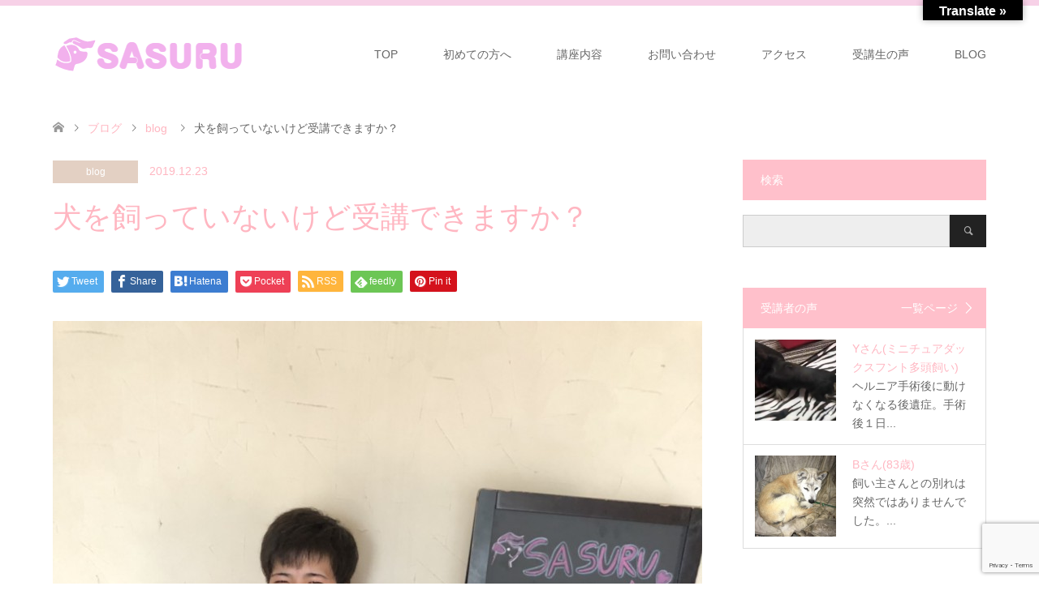

--- FILE ---
content_type: text/html; charset=UTF-8
request_url: https://wakuwakudog.com/blog/inuwokaltuteinaiedo
body_size: 15057
content:
<!DOCTYPE html>
<html lang="ja">
<head>
<meta charset="UTF-8">
<!--[if IE]><meta http-equiv="X-UA-Compatible" content="IE=edge"><![endif]-->
<meta name="viewport" content="width=device-width">
<title>犬を飼っていないけど受講できますか？ | 愛犬と飼い主さんのぬくもりマッサージ「SASURU」</title>
<meta name="description" content="こんにちは。今年も残りわずか1週間ほどとなりました。あなたの2019年は愛犬さんとどんな想い出ができましたか？さて、2019年7月にスタートしたSASURUも講座を開始してもうすぐ半年になりますよ。">
<link rel="pingback" href="https://wakuwakudog.com/xmlrpc.php">
<link rel="shortcut icon" href="https://wakuwakudog.com/wp-content/uploads/tcd-w/favicon.ico">
<meta name='robots' content='max-image-preview:large' />
<link rel='dns-prefetch' href='//translate.google.com' />
<link rel="alternate" type="application/rss+xml" title="愛犬と飼い主さんのぬくもりマッサージ「SASURU」 &raquo; フィード" href="https://wakuwakudog.com/feed" />
<script type="text/javascript">
/* <![CDATA[ */
window._wpemojiSettings = {"baseUrl":"https:\/\/s.w.org\/images\/core\/emoji\/15.0.3\/72x72\/","ext":".png","svgUrl":"https:\/\/s.w.org\/images\/core\/emoji\/15.0.3\/svg\/","svgExt":".svg","source":{"concatemoji":"https:\/\/wakuwakudog.com\/wp-includes\/js\/wp-emoji-release.min.js?ver=6.5.7"}};
/*! This file is auto-generated */
!function(i,n){var o,s,e;function c(e){try{var t={supportTests:e,timestamp:(new Date).valueOf()};sessionStorage.setItem(o,JSON.stringify(t))}catch(e){}}function p(e,t,n){e.clearRect(0,0,e.canvas.width,e.canvas.height),e.fillText(t,0,0);var t=new Uint32Array(e.getImageData(0,0,e.canvas.width,e.canvas.height).data),r=(e.clearRect(0,0,e.canvas.width,e.canvas.height),e.fillText(n,0,0),new Uint32Array(e.getImageData(0,0,e.canvas.width,e.canvas.height).data));return t.every(function(e,t){return e===r[t]})}function u(e,t,n){switch(t){case"flag":return n(e,"\ud83c\udff3\ufe0f\u200d\u26a7\ufe0f","\ud83c\udff3\ufe0f\u200b\u26a7\ufe0f")?!1:!n(e,"\ud83c\uddfa\ud83c\uddf3","\ud83c\uddfa\u200b\ud83c\uddf3")&&!n(e,"\ud83c\udff4\udb40\udc67\udb40\udc62\udb40\udc65\udb40\udc6e\udb40\udc67\udb40\udc7f","\ud83c\udff4\u200b\udb40\udc67\u200b\udb40\udc62\u200b\udb40\udc65\u200b\udb40\udc6e\u200b\udb40\udc67\u200b\udb40\udc7f");case"emoji":return!n(e,"\ud83d\udc26\u200d\u2b1b","\ud83d\udc26\u200b\u2b1b")}return!1}function f(e,t,n){var r="undefined"!=typeof WorkerGlobalScope&&self instanceof WorkerGlobalScope?new OffscreenCanvas(300,150):i.createElement("canvas"),a=r.getContext("2d",{willReadFrequently:!0}),o=(a.textBaseline="top",a.font="600 32px Arial",{});return e.forEach(function(e){o[e]=t(a,e,n)}),o}function t(e){var t=i.createElement("script");t.src=e,t.defer=!0,i.head.appendChild(t)}"undefined"!=typeof Promise&&(o="wpEmojiSettingsSupports",s=["flag","emoji"],n.supports={everything:!0,everythingExceptFlag:!0},e=new Promise(function(e){i.addEventListener("DOMContentLoaded",e,{once:!0})}),new Promise(function(t){var n=function(){try{var e=JSON.parse(sessionStorage.getItem(o));if("object"==typeof e&&"number"==typeof e.timestamp&&(new Date).valueOf()<e.timestamp+604800&&"object"==typeof e.supportTests)return e.supportTests}catch(e){}return null}();if(!n){if("undefined"!=typeof Worker&&"undefined"!=typeof OffscreenCanvas&&"undefined"!=typeof URL&&URL.createObjectURL&&"undefined"!=typeof Blob)try{var e="postMessage("+f.toString()+"("+[JSON.stringify(s),u.toString(),p.toString()].join(",")+"));",r=new Blob([e],{type:"text/javascript"}),a=new Worker(URL.createObjectURL(r),{name:"wpTestEmojiSupports"});return void(a.onmessage=function(e){c(n=e.data),a.terminate(),t(n)})}catch(e){}c(n=f(s,u,p))}t(n)}).then(function(e){for(var t in e)n.supports[t]=e[t],n.supports.everything=n.supports.everything&&n.supports[t],"flag"!==t&&(n.supports.everythingExceptFlag=n.supports.everythingExceptFlag&&n.supports[t]);n.supports.everythingExceptFlag=n.supports.everythingExceptFlag&&!n.supports.flag,n.DOMReady=!1,n.readyCallback=function(){n.DOMReady=!0}}).then(function(){return e}).then(function(){var e;n.supports.everything||(n.readyCallback(),(e=n.source||{}).concatemoji?t(e.concatemoji):e.wpemoji&&e.twemoji&&(t(e.twemoji),t(e.wpemoji)))}))}((window,document),window._wpemojiSettings);
/* ]]> */
</script>
<link rel='stylesheet' id='style-css' href='https://wakuwakudog.com/wp-content/themes/skin_tcd046/style.css?ver=1.7.3' type='text/css' media='all' />
<style id='wp-emoji-styles-inline-css' type='text/css'>

	img.wp-smiley, img.emoji {
		display: inline !important;
		border: none !important;
		box-shadow: none !important;
		height: 1em !important;
		width: 1em !important;
		margin: 0 0.07em !important;
		vertical-align: -0.1em !important;
		background: none !important;
		padding: 0 !important;
	}
</style>
<link rel='stylesheet' id='wp-block-library-css' href='https://wakuwakudog.com/wp-includes/css/dist/block-library/style.min.css?ver=6.5.7' type='text/css' media='all' />
<style id='classic-theme-styles-inline-css' type='text/css'>
/*! This file is auto-generated */
.wp-block-button__link{color:#fff;background-color:#32373c;border-radius:9999px;box-shadow:none;text-decoration:none;padding:calc(.667em + 2px) calc(1.333em + 2px);font-size:1.125em}.wp-block-file__button{background:#32373c;color:#fff;text-decoration:none}
</style>
<style id='global-styles-inline-css' type='text/css'>
body{--wp--preset--color--black: #000000;--wp--preset--color--cyan-bluish-gray: #abb8c3;--wp--preset--color--white: #ffffff;--wp--preset--color--pale-pink: #f78da7;--wp--preset--color--vivid-red: #cf2e2e;--wp--preset--color--luminous-vivid-orange: #ff6900;--wp--preset--color--luminous-vivid-amber: #fcb900;--wp--preset--color--light-green-cyan: #7bdcb5;--wp--preset--color--vivid-green-cyan: #00d084;--wp--preset--color--pale-cyan-blue: #8ed1fc;--wp--preset--color--vivid-cyan-blue: #0693e3;--wp--preset--color--vivid-purple: #9b51e0;--wp--preset--gradient--vivid-cyan-blue-to-vivid-purple: linear-gradient(135deg,rgba(6,147,227,1) 0%,rgb(155,81,224) 100%);--wp--preset--gradient--light-green-cyan-to-vivid-green-cyan: linear-gradient(135deg,rgb(122,220,180) 0%,rgb(0,208,130) 100%);--wp--preset--gradient--luminous-vivid-amber-to-luminous-vivid-orange: linear-gradient(135deg,rgba(252,185,0,1) 0%,rgba(255,105,0,1) 100%);--wp--preset--gradient--luminous-vivid-orange-to-vivid-red: linear-gradient(135deg,rgba(255,105,0,1) 0%,rgb(207,46,46) 100%);--wp--preset--gradient--very-light-gray-to-cyan-bluish-gray: linear-gradient(135deg,rgb(238,238,238) 0%,rgb(169,184,195) 100%);--wp--preset--gradient--cool-to-warm-spectrum: linear-gradient(135deg,rgb(74,234,220) 0%,rgb(151,120,209) 20%,rgb(207,42,186) 40%,rgb(238,44,130) 60%,rgb(251,105,98) 80%,rgb(254,248,76) 100%);--wp--preset--gradient--blush-light-purple: linear-gradient(135deg,rgb(255,206,236) 0%,rgb(152,150,240) 100%);--wp--preset--gradient--blush-bordeaux: linear-gradient(135deg,rgb(254,205,165) 0%,rgb(254,45,45) 50%,rgb(107,0,62) 100%);--wp--preset--gradient--luminous-dusk: linear-gradient(135deg,rgb(255,203,112) 0%,rgb(199,81,192) 50%,rgb(65,88,208) 100%);--wp--preset--gradient--pale-ocean: linear-gradient(135deg,rgb(255,245,203) 0%,rgb(182,227,212) 50%,rgb(51,167,181) 100%);--wp--preset--gradient--electric-grass: linear-gradient(135deg,rgb(202,248,128) 0%,rgb(113,206,126) 100%);--wp--preset--gradient--midnight: linear-gradient(135deg,rgb(2,3,129) 0%,rgb(40,116,252) 100%);--wp--preset--font-size--small: 13px;--wp--preset--font-size--medium: 20px;--wp--preset--font-size--large: 36px;--wp--preset--font-size--x-large: 42px;--wp--preset--spacing--20: 0.44rem;--wp--preset--spacing--30: 0.67rem;--wp--preset--spacing--40: 1rem;--wp--preset--spacing--50: 1.5rem;--wp--preset--spacing--60: 2.25rem;--wp--preset--spacing--70: 3.38rem;--wp--preset--spacing--80: 5.06rem;--wp--preset--shadow--natural: 6px 6px 9px rgba(0, 0, 0, 0.2);--wp--preset--shadow--deep: 12px 12px 50px rgba(0, 0, 0, 0.4);--wp--preset--shadow--sharp: 6px 6px 0px rgba(0, 0, 0, 0.2);--wp--preset--shadow--outlined: 6px 6px 0px -3px rgba(255, 255, 255, 1), 6px 6px rgba(0, 0, 0, 1);--wp--preset--shadow--crisp: 6px 6px 0px rgba(0, 0, 0, 1);}:where(.is-layout-flex){gap: 0.5em;}:where(.is-layout-grid){gap: 0.5em;}body .is-layout-flex{display: flex;}body .is-layout-flex{flex-wrap: wrap;align-items: center;}body .is-layout-flex > *{margin: 0;}body .is-layout-grid{display: grid;}body .is-layout-grid > *{margin: 0;}:where(.wp-block-columns.is-layout-flex){gap: 2em;}:where(.wp-block-columns.is-layout-grid){gap: 2em;}:where(.wp-block-post-template.is-layout-flex){gap: 1.25em;}:where(.wp-block-post-template.is-layout-grid){gap: 1.25em;}.has-black-color{color: var(--wp--preset--color--black) !important;}.has-cyan-bluish-gray-color{color: var(--wp--preset--color--cyan-bluish-gray) !important;}.has-white-color{color: var(--wp--preset--color--white) !important;}.has-pale-pink-color{color: var(--wp--preset--color--pale-pink) !important;}.has-vivid-red-color{color: var(--wp--preset--color--vivid-red) !important;}.has-luminous-vivid-orange-color{color: var(--wp--preset--color--luminous-vivid-orange) !important;}.has-luminous-vivid-amber-color{color: var(--wp--preset--color--luminous-vivid-amber) !important;}.has-light-green-cyan-color{color: var(--wp--preset--color--light-green-cyan) !important;}.has-vivid-green-cyan-color{color: var(--wp--preset--color--vivid-green-cyan) !important;}.has-pale-cyan-blue-color{color: var(--wp--preset--color--pale-cyan-blue) !important;}.has-vivid-cyan-blue-color{color: var(--wp--preset--color--vivid-cyan-blue) !important;}.has-vivid-purple-color{color: var(--wp--preset--color--vivid-purple) !important;}.has-black-background-color{background-color: var(--wp--preset--color--black) !important;}.has-cyan-bluish-gray-background-color{background-color: var(--wp--preset--color--cyan-bluish-gray) !important;}.has-white-background-color{background-color: var(--wp--preset--color--white) !important;}.has-pale-pink-background-color{background-color: var(--wp--preset--color--pale-pink) !important;}.has-vivid-red-background-color{background-color: var(--wp--preset--color--vivid-red) !important;}.has-luminous-vivid-orange-background-color{background-color: var(--wp--preset--color--luminous-vivid-orange) !important;}.has-luminous-vivid-amber-background-color{background-color: var(--wp--preset--color--luminous-vivid-amber) !important;}.has-light-green-cyan-background-color{background-color: var(--wp--preset--color--light-green-cyan) !important;}.has-vivid-green-cyan-background-color{background-color: var(--wp--preset--color--vivid-green-cyan) !important;}.has-pale-cyan-blue-background-color{background-color: var(--wp--preset--color--pale-cyan-blue) !important;}.has-vivid-cyan-blue-background-color{background-color: var(--wp--preset--color--vivid-cyan-blue) !important;}.has-vivid-purple-background-color{background-color: var(--wp--preset--color--vivid-purple) !important;}.has-black-border-color{border-color: var(--wp--preset--color--black) !important;}.has-cyan-bluish-gray-border-color{border-color: var(--wp--preset--color--cyan-bluish-gray) !important;}.has-white-border-color{border-color: var(--wp--preset--color--white) !important;}.has-pale-pink-border-color{border-color: var(--wp--preset--color--pale-pink) !important;}.has-vivid-red-border-color{border-color: var(--wp--preset--color--vivid-red) !important;}.has-luminous-vivid-orange-border-color{border-color: var(--wp--preset--color--luminous-vivid-orange) !important;}.has-luminous-vivid-amber-border-color{border-color: var(--wp--preset--color--luminous-vivid-amber) !important;}.has-light-green-cyan-border-color{border-color: var(--wp--preset--color--light-green-cyan) !important;}.has-vivid-green-cyan-border-color{border-color: var(--wp--preset--color--vivid-green-cyan) !important;}.has-pale-cyan-blue-border-color{border-color: var(--wp--preset--color--pale-cyan-blue) !important;}.has-vivid-cyan-blue-border-color{border-color: var(--wp--preset--color--vivid-cyan-blue) !important;}.has-vivid-purple-border-color{border-color: var(--wp--preset--color--vivid-purple) !important;}.has-vivid-cyan-blue-to-vivid-purple-gradient-background{background: var(--wp--preset--gradient--vivid-cyan-blue-to-vivid-purple) !important;}.has-light-green-cyan-to-vivid-green-cyan-gradient-background{background: var(--wp--preset--gradient--light-green-cyan-to-vivid-green-cyan) !important;}.has-luminous-vivid-amber-to-luminous-vivid-orange-gradient-background{background: var(--wp--preset--gradient--luminous-vivid-amber-to-luminous-vivid-orange) !important;}.has-luminous-vivid-orange-to-vivid-red-gradient-background{background: var(--wp--preset--gradient--luminous-vivid-orange-to-vivid-red) !important;}.has-very-light-gray-to-cyan-bluish-gray-gradient-background{background: var(--wp--preset--gradient--very-light-gray-to-cyan-bluish-gray) !important;}.has-cool-to-warm-spectrum-gradient-background{background: var(--wp--preset--gradient--cool-to-warm-spectrum) !important;}.has-blush-light-purple-gradient-background{background: var(--wp--preset--gradient--blush-light-purple) !important;}.has-blush-bordeaux-gradient-background{background: var(--wp--preset--gradient--blush-bordeaux) !important;}.has-luminous-dusk-gradient-background{background: var(--wp--preset--gradient--luminous-dusk) !important;}.has-pale-ocean-gradient-background{background: var(--wp--preset--gradient--pale-ocean) !important;}.has-electric-grass-gradient-background{background: var(--wp--preset--gradient--electric-grass) !important;}.has-midnight-gradient-background{background: var(--wp--preset--gradient--midnight) !important;}.has-small-font-size{font-size: var(--wp--preset--font-size--small) !important;}.has-medium-font-size{font-size: var(--wp--preset--font-size--medium) !important;}.has-large-font-size{font-size: var(--wp--preset--font-size--large) !important;}.has-x-large-font-size{font-size: var(--wp--preset--font-size--x-large) !important;}
.wp-block-navigation a:where(:not(.wp-element-button)){color: inherit;}
:where(.wp-block-post-template.is-layout-flex){gap: 1.25em;}:where(.wp-block-post-template.is-layout-grid){gap: 1.25em;}
:where(.wp-block-columns.is-layout-flex){gap: 2em;}:where(.wp-block-columns.is-layout-grid){gap: 2em;}
.wp-block-pullquote{font-size: 1.5em;line-height: 1.6;}
</style>
<link rel='stylesheet' id='contact-form-7-css' href='https://wakuwakudog.com/wp-content/plugins/contact-form-7/includes/css/styles.css?ver=5.9.8' type='text/css' media='all' />
<link rel='stylesheet' id='google-language-translator-css' href='https://wakuwakudog.com/wp-content/plugins/google-language-translator/css/style.css?ver=6.0.20' type='text/css' media='' />
<link rel='stylesheet' id='glt-toolbar-styles-css' href='https://wakuwakudog.com/wp-content/plugins/google-language-translator/css/toolbar.css?ver=6.0.20' type='text/css' media='' />
<link rel='stylesheet' id='dn_sbm_balloon_style-css' href='https://wakuwakudog.com/wp-content/plugins/speech-balloon-maker/styles/dn_sbm_balloon_style.css?ver=6.5.7' type='text/css' media='all' />
<script type="text/javascript" src="https://wakuwakudog.com/wp-includes/js/jquery/jquery.min.js?ver=3.7.1" id="jquery-core-js"></script>
<script type="text/javascript" src="https://wakuwakudog.com/wp-includes/js/jquery/jquery-migrate.min.js?ver=3.4.1" id="jquery-migrate-js"></script>
<link rel="https://api.w.org/" href="https://wakuwakudog.com/wp-json/" /><link rel="alternate" type="application/json" href="https://wakuwakudog.com/wp-json/wp/v2/posts/1956" /><link rel="canonical" href="https://wakuwakudog.com/blog/inuwokaltuteinaiedo" />
<link rel='shortlink' href='https://wakuwakudog.com/?p=1956' />
<link rel="alternate" type="application/json+oembed" href="https://wakuwakudog.com/wp-json/oembed/1.0/embed?url=https%3A%2F%2Fwakuwakudog.com%2Fblog%2Finuwokaltuteinaiedo" />
<link rel="alternate" type="text/xml+oembed" href="https://wakuwakudog.com/wp-json/oembed/1.0/embed?url=https%3A%2F%2Fwakuwakudog.com%2Fblog%2Finuwokaltuteinaiedo&#038;format=xml" />
<style>p.hello{font-size:12px;color:darkgray;}#google_language_translator,#flags{text-align:left;}#google_language_translator{clear:both;}#flags{width:165px;}#flags a{display:inline-block;margin-right:2px;}#google_language_translator{width:auto!important;}div.skiptranslate.goog-te-gadget{display:inline!important;}.goog-tooltip{display: none!important;}.goog-tooltip:hover{display: none!important;}.goog-text-highlight{background-color:transparent!important;border:none!important;box-shadow:none!important;}#google_language_translator{display:none;}#google_language_translator select.goog-te-combo{color:32373C;}#google_language_translator{color:transparent;}body{top:0px!important;}#goog-gt-{display:none!important;}font font{background-color:transparent!important;box-shadow:none!important;position:initial!important;}#glt-translate-trigger{bottom:auto;top:0;}.tool-container.tool-top{top:50px!important;bottom:auto!important;}.tool-container.tool-top .arrow{border-color:transparent transparent #d0cbcb; top:-14px;}#glt-translate-trigger > span{color:FFFFFF;}#glt-translate-trigger{background:#000000;}.goog-te-gadget .goog-te-combo{width:100%;}#google_language_translator .goog-te-gadget .goog-te-combo{background:FFFFFF;border:0!important;}</style>
<link rel="stylesheet" href="https://wakuwakudog.com/wp-content/themes/skin_tcd046/css/design-plus.css?ver=1.7.3">
<link rel="stylesheet" href="https://wakuwakudog.com/wp-content/themes/skin_tcd046/css/sns-botton.css?ver=1.7.3">
<link rel="stylesheet" href="https://wakuwakudog.com/wp-content/themes/skin_tcd046/css/responsive.css?ver=1.7.3">
<link rel="stylesheet" href="https://wakuwakudog.com/wp-content/themes/skin_tcd046/css/footer-bar.css?ver=1.7.3">

<script src="https://wakuwakudog.com/wp-content/themes/skin_tcd046/js/jquery.easing.1.3.js?ver=1.7.3"></script>
<script src="https://wakuwakudog.com/wp-content/themes/skin_tcd046/js/jscript.js?ver=1.7.3"></script>
<script src="https://wakuwakudog.com/wp-content/themes/skin_tcd046/js/comment.js?ver=1.7.3"></script>
<script src="https://wakuwakudog.com/wp-content/themes/skin_tcd046/js/header_fix.js?ver=1.7.3"></script>

<style type="text/css">
body, input, textarea { font-family: Arial, "Hiragino Kaku Gothic ProN", "ヒラギノ角ゴ ProN W3", "メイリオ", Meiryo, sans-serif; }
.rich_font { font-weight:500; font-family: "Times New Roman" , "游明朝" , "Yu Mincho" , "游明朝体" , "YuMincho" , "ヒラギノ明朝 Pro W3" , "Hiragino Mincho Pro" , "HiraMinProN-W3" , "HGS明朝E" , "ＭＳ Ｐ明朝" , "MS PMincho" , serif; }

#header .logo { font-size:24px; }
.fix_top.header_fix #header .logo { font-size:20px; }
#footer_logo .logo { font-size:24px; }
#post_title { font-size:36px; }
body, .post_content { font-size:14px; }

@media screen and (max-width:991px) {
  #header .logo { font-size:18px; }
  .mobile_fix_top.header_fix #header .logo { font-size:18px; }
  #post_title { font-size:20px; }
  body, .post_content { font-size:14px; }
}




.image {
overflow: hidden;
-webkit-transition: 0.35s;
-moz-transition: 0.35s;
-ms-transition: 0.35s;
transition: 0.35s;
}
.image img {
-webkit-transform: scale(1);
-webkit-transition-property: opacity, scale, -webkit-transform;
-webkit-transition: 0.35s;
-moz-transform: scale(1);
-moz-transition-property: opacity, scale, -moz-transform;
-moz-transition: 0.35s;
-ms-transform: scale(1);
-ms-transition-property: opacity, scale, -ms-transform;
-ms-transition: 0.35s;
-o-transform: scale(1);
-o-transition-property: opacity, scale, -o-transform;
-o-transition: 0.35s;
transform: scale(1);
transition-property: opacity, scale, -webkit-transform;
transition: 0.35s;
-webkit-backface-visibility:hidden; backface-visibility:hidden;
}
.image:hover img, a:hover .image img {
 -webkit-transform: scale(1.2); -moz-transform: scale(1.2); -ms-transform: scale(1.2); -o-transform: scale(1.2); transform: scale(1.2);
}

.headline_bg_l, .headline_bg, ul.meta .category span, .page_navi a:hover, .page_navi span.current, .page_navi p.back a:hover,
#post_pagination p, #post_pagination a:hover, #previous_next_post2 a:hover, .single-news #post_meta_top .date, .single-campaign #post_meta_top .date, ol#voice_list .info .voice_button a:hover, .voice_user .voice_name, .voice_course .course_button a, .side_headline, #footer_top,
#comment_header ul li a:hover, #comment_header ul li.comment_switch_active a, #comment_header #comment_closed p, #submit_comment
{ background-color:#FFC0CB; }

.page_navi a:hover, .page_navi span.current, #post_pagination p, #comment_header ul li.comment_switch_active a, #comment_header #comment_closed p, #guest_info input:focus, #comment_textarea textarea:focus
{ border-color:#FFC0CB; }

#comment_header ul li.comment_switch_active a:after, #comment_header #comment_closed p:after
{ border-color:#FFC0CB transparent transparent transparent; }

a:hover, #global_menu > ul > li > a:hover, #bread_crumb li a, #bread_crumb li.home a:hover:before, ul.meta .date, .footer_headline, .footer_widget a:hover,
#post_title, #previous_next_post a:hover, #previous_next_post a:hover:before, #previous_next_post a:hover:after,
#recent_news .info .date, .course_category .course_category_headline, .course_category .info .headline, ol#voice_list .info .voice_name, dl.interview dt, .voice_course .course_button a:hover, ol#staff_list .info .staff_name, .staff_info .staff_detail .staff_name, .staff_info .staff_detail .staff_social_link li a:hover:before,
.styled_post_list1 .date, .collapse_category_list li a:hover, .tcdw_course_list_widget .course_list li .image, .side_widget.tcdw_banner_list_widget .side_headline, ul.banner_list li .image,
#index_content1 .caption .headline, #index_course li .image, #index_news .date, #index_voice li .info .voice_name, #index_blog .headline, .table.pb_pricemenu td.menu, .side_widget .campaign_list .date, .side_widget .news_list .date, .side_widget .staff_list .staff_name, .side_widget .voice_list .voice_name
{ color:#FFB6C1; }

#footer_bottom, a.index_blog_button:hover, .widget_search #search-btn input:hover, .widget_search #searchsubmit:hover, .widget.google_search #searchsubmit:hover, #submit_comment:hover, #header_slider .slick-dots li button:hover, #header_slider .slick-dots li.slick-active button
{ background-color:#FFB6C1; }

.post_content a { color:#FFB6C1; }

#archive_wrapper, #related_post ol { background-color:rgba(255,192,203,0.15); }
#index_course li.noimage .image, .course_category .noimage .imagebox, .tcdw_course_list_widget .course_list li.noimage .image { background:rgba(255,192,203,0.3); }

#index_blog, #footer_widget, .course_categories li a.active, .course_categories li a:hover, .styled_post_list1_tabs li { background-color:rgba(245,198,226,0.15); }
#index_topics { background:rgba(245,198,226,0.8); }
#header { border-top-color:rgba(245,198,226,0.8); }

@media screen and (min-width:992px) {
  .fix_top.header_fix #header { background-color:rgba(245,198,226,0.8); }
  #global_menu ul ul a { background-color:#FFC0CB; }
  #global_menu ul ul a:hover { background-color:#FFB6C1; }
}
@media screen and (max-width:991px) {
  a.menu_button.active { background:rgba(245,198,226,0.8); };
  .mobile_fix_top.header_fix #header { background-color:rgba(245,198,226,0.8); }
  #global_menu { background-color:#FFC0CB; }
  #global_menu a:hover { background-color:#FFB6C1; }
}
@media screen and (max-width:991px) {
  .mobile_fix_top.header_fix #header { background-color:rgba(245,198,226,0.8); }
}


</style>

<style type="text/css"></style><style id="sccss">h1#midashi1{
 padding: 0.5em;/*文字周りの余白*/
color: #010101;/*文字色*/
background: #fffaf4;/*背景色*/
border-bottom: solid 3px #ffaf58;/*下線*/
}
h2#midashi2{
 padding: 0.5em;/*文字周りの余白*/
color: #010101;/*文字色*/
background: #fffaf4;/*背景色*/
border-left: solid 5px #ffaf58;/*左線（実線 太さ 色）*/
}
h3#midashi3{
color: #010101;/*文字色*/
padding: 0.5em 0;/*上下の余白*/
border-top: solid 3px #ffaf58;/*上線*/
border-bottom: solid 3px #ffaf58;/*下線*/
}
h4#midashi4{
border-bottom: double 5px #ffaf58;
/*線の種類（二重線）太さ 色*/
}</style></head>
<body id="body" class="post-template-default single single-post postid-1956 single-format-standard fix_top mobile_fix_top">


 <div id="header" class="clearfix">
  <div class="header_inner">
   <div id="header_logo">
    <div id="logo_image">
 <h1 class="logo">
  <a href="https://wakuwakudog.com/" title="愛犬と飼い主さんのぬくもりマッサージ「SASURU」" data-label="愛犬と飼い主さんのぬくもりマッサージ「SASURU」"><img class="h_logo" src="https://wakuwakudog.com/wp-content/uploads/2019/06/logo03.png?1768993659" alt="愛犬と飼い主さんのぬくもりマッサージ「SASURU」" title="愛犬と飼い主さんのぬくもりマッサージ「SASURU」" /></a>
 </h1>
</div>
<div id="logo_image_fixed">
 <p class="logo"><a href="https://wakuwakudog.com/" title="愛犬と飼い主さんのぬくもりマッサージ「SASURU」"><img class="s_logo" src="https://wakuwakudog.com/wp-content/uploads/2019/06/logo03.png?1768993659" alt="愛犬と飼い主さんのぬくもりマッサージ「SASURU」" title="愛犬と飼い主さんのぬくもりマッサージ「SASURU」" /></a></p>
</div>
   </div>

      <a href="#" class="menu_button"><span>menu</span></a>
   <div id="global_menu">
    <ul id="menu-menu-1" class="menu"><li id="menu-item-190" class="menu-item menu-item-type-post_type menu-item-object-page menu-item-home menu-item-190"><a href="https://wakuwakudog.com/">TOP</a></li>
<li id="menu-item-94" class="menu-item menu-item-type-post_type menu-item-object-page menu-item-has-children menu-item-94"><a href="https://wakuwakudog.com/hajimete">初めての方へ</a>
<ul class="sub-menu">
	<li id="menu-item-132" class="menu-item menu-item-type-post_type menu-item-object-page menu-item-132"><a href="https://wakuwakudog.com/sasuru01">「SASURU」とは</a></li>
	<li id="menu-item-194" class="menu-item menu-item-type-post_type menu-item-object-page menu-item-194"><a href="https://wakuwakudog.com/qa">よくある質問</a></li>
</ul>
</li>
<li id="menu-item-134" class="menu-item menu-item-type-custom menu-item-object-custom menu-item-has-children menu-item-134"><a href="https://wakuwakudog.com/course/kouza">講座内容</a>
<ul class="sub-menu">
	<li id="menu-item-2774" class="menu-item menu-item-type-post_type menu-item-object-page menu-item-2774"><a href="https://wakuwakudog.com/sasuru%e3%82%92%e5%ad%a6%e3%81%b3%e3%81%9f%e3%81%84%e6%96%b9">SASURUを学びたい方</a></li>
	<li id="menu-item-2777" class="menu-item menu-item-type-post_type menu-item-object-page menu-item-2777"><a href="https://wakuwakudog.com/sasuru%e3%82%92%e6%95%99%e3%81%88%e3%81%9f%e3%81%84%e6%96%b9">SASURUを教えたい方</a></li>
</ul>
</li>
<li id="menu-item-3501" class="menu-item menu-item-type-custom menu-item-object-custom menu-item-3501"><a href="https://form.run/@contactform025">お問い合わせ</a></li>
<li id="menu-item-2778" class="menu-item menu-item-type-post_type menu-item-object-page menu-item-2778"><a href="https://wakuwakudog.com/access">アクセス</a></li>
<li id="menu-item-250" class="menu-item menu-item-type-taxonomy menu-item-object-category menu-item-has-children menu-item-250"><a href="https://wakuwakudog.com/category/%e5%8f%97%e8%ac%9b%e7%94%9f%e3%81%ae%e5%a3%b0">受講生の声</a>
<ul class="sub-menu">
	<li id="menu-item-2761" class="menu-item menu-item-type-post_type menu-item-object-page menu-item-2761"><a href="https://wakuwakudog.com/innsutorakuta">インストラクター紹介</a></li>
</ul>
</li>
<li id="menu-item-91" class="menu-item menu-item-type-post_type menu-item-object-page current_page_parent menu-item-91"><a href="https://wakuwakudog.com/%e3%83%96%e3%83%ad%e3%82%b0%e4%b8%80%e8%a6%a7%e3%83%9a%e3%83%bc%e3%82%b8">BLOG</a></li>
</ul>   </div>
     </div>
 </div><!-- END #header -->

 <div id="main_contents" class="clearfix">


<div id="bread_crumb">

<ul class="clearfix" itemscope itemtype="http://schema.org/BreadcrumbList">
 <li itemprop="itemListElement" itemscope itemtype="http://schema.org/ListItem" class="home"><a itemprop="item" href="https://wakuwakudog.com/"><span itemprop="name">ホーム</span></a><meta itemprop="position" content="1" /></li>

 <li itemprop="itemListElement" itemscope itemtype="http://schema.org/ListItem"><a itemprop="item" href="https://wakuwakudog.com/%e3%83%96%e3%83%ad%e3%82%b0%e4%b8%80%e8%a6%a7%e3%83%9a%e3%83%bc%e3%82%b8"><span itemprop="name">ブログ</span></a><meta itemprop="position" content="2" /></li>
 <li itemprop="itemListElement" itemscope itemtype="http://schema.org/ListItem">
    <a itemprop="item" href="https://wakuwakudog.com/category/blog"><span itemprop="name">blog</span></a>
     <meta itemprop="position" content="3" /></li>
 <li itemprop="itemListElement" itemscope itemtype="http://schema.org/ListItem" class="last"><span itemprop="name">犬を飼っていないけど受講できますか？</span><meta itemprop="position" content="4" /></li>

</ul>
</div>

<div id="main_col" class="clearfix">

<div id="left_col">

 
 <div id="article">

  <ul id="post_meta_top" class="meta clearfix">
   <li class="category"><a href="https://wakuwakudog.com/category/blog">blog</a></li>   <li class="date"><time class="entry-date updated" datetime="2019-12-23T15:22:02+09:00">2019.12.23</time></li>  </ul>

  <h2 id="post_title" class="rich_font">犬を飼っていないけど受講できますか？</h2>

    <div class="single_share clearfix" id="single_share_top">
   <div class="share-type1 share-top">
 
	<div class="sns mt10">
		<ul class="type1 clearfix">
			<li class="twitter">
				<a href="http://twitter.com/share?text=%E7%8A%AC%E3%82%92%E9%A3%BC%E3%81%A3%E3%81%A6%E3%81%84%E3%81%AA%E3%81%84%E3%81%91%E3%81%A9%E5%8F%97%E8%AC%9B%E3%81%A7%E3%81%8D%E3%81%BE%E3%81%99%E3%81%8B%EF%BC%9F&url=https%3A%2F%2Fwakuwakudog.com%2Fblog%2Finuwokaltuteinaiedo&via=&tw_p=tweetbutton&related=" onclick="javascript:window.open(this.href, '', 'menubar=no,toolbar=no,resizable=yes,scrollbars=yes,height=400,width=600');return false;"><i class="icon-twitter"></i><span class="ttl">Tweet</span><span class="share-count"></span></a>
			</li>
			<li class="facebook">
				<a href="//www.facebook.com/sharer/sharer.php?u=https://wakuwakudog.com/blog/inuwokaltuteinaiedo&amp;t=%E7%8A%AC%E3%82%92%E9%A3%BC%E3%81%A3%E3%81%A6%E3%81%84%E3%81%AA%E3%81%84%E3%81%91%E3%81%A9%E5%8F%97%E8%AC%9B%E3%81%A7%E3%81%8D%E3%81%BE%E3%81%99%E3%81%8B%EF%BC%9F" class="facebook-btn-icon-link" target="blank" rel="nofollow"><i class="icon-facebook"></i><span class="ttl">Share</span><span class="share-count"></span></a>
			</li>
			<li class="hatebu">
				<a href="http://b.hatena.ne.jp/add?mode=confirm&url=https%3A%2F%2Fwakuwakudog.com%2Fblog%2Finuwokaltuteinaiedo" onclick="javascript:window.open(this.href, '', 'menubar=no,toolbar=no,resizable=yes,scrollbars=yes,height=400,width=510');return false;" ><i class="icon-hatebu"></i><span class="ttl">Hatena</span><span class="share-count"></span></a>
			</li>
			<li class="pocket">
				<a href="http://getpocket.com/edit?url=https%3A%2F%2Fwakuwakudog.com%2Fblog%2Finuwokaltuteinaiedo&title=%E7%8A%AC%E3%82%92%E9%A3%BC%E3%81%A3%E3%81%A6%E3%81%84%E3%81%AA%E3%81%84%E3%81%91%E3%81%A9%E5%8F%97%E8%AC%9B%E3%81%A7%E3%81%8D%E3%81%BE%E3%81%99%E3%81%8B%EF%BC%9F" target="blank"><i class="icon-pocket"></i><span class="ttl">Pocket</span><span class="share-count"></span></a>
			</li>
			<li class="rss">
				<a href="https://wakuwakudog.com/feed" target="blank"><i class="icon-rss"></i><span class="ttl">RSS</span></a>
			</li>
			<li class="feedly">
				<a href="http://feedly.com/index.html#subscription%2Ffeed%2Fhttps://wakuwakudog.com/feed" target="blank"><i class="icon-feedly"></i><span class="ttl">feedly</span><span class="share-count"></span></a>
			</li>
			<li class="pinterest">
				<a rel="nofollow" target="_blank" href="https://www.pinterest.com/pin/create/button/?url=https%3A%2F%2Fwakuwakudog.com%2Fblog%2Finuwokaltuteinaiedo&media=https://wakuwakudog.com/wp-content/uploads/2019/09/まもる.jpg&description=%E7%8A%AC%E3%82%92%E9%A3%BC%E3%81%A3%E3%81%A6%E3%81%84%E3%81%AA%E3%81%84%E3%81%91%E3%81%A9%E5%8F%97%E8%AC%9B%E3%81%A7%E3%81%8D%E3%81%BE%E3%81%99%E3%81%8B%EF%BC%9F"><i class="icon-pinterest"></i><span class="ttl">Pin&nbsp;it</span></a>
			</li>
		</ul>
	</div>
</div>
  </div>
  
      <div id="post_image">
   <img width="800" height="1067" src="https://wakuwakudog.com/wp-content/uploads/2019/09/まもる-800x1067.jpg" class="attachment-post-thumbnail size-post-thumbnail wp-post-image" alt="" decoding="async" fetchpriority="high" srcset="https://wakuwakudog.com/wp-content/uploads/2019/09/まもる-800x1067.jpg 800w, https://wakuwakudog.com/wp-content/uploads/2019/09/まもる-225x300.jpg 225w, https://wakuwakudog.com/wp-content/uploads/2019/09/まもる-768x1024.jpg 768w, https://wakuwakudog.com/wp-content/uploads/2019/09/まもる.jpg 1108w" sizes="(max-width: 800px) 100vw, 800px" />  </div>
    
    
  <div class="post_content clearfix">
   <p>こんにちは。</p>
<p>今年も残りわずか1週間ほどとなりました。</p>
<p>あなたの2019年は愛犬さんとどんな想い出ができましたか？</p>
<p>さて、2019年7月にスタートした<a href="https://wakuwakudog.com/sasuru01"><span style="font-size: 12pt;"><strong>SASURU</strong></span></a>も</p>
<p>講座を開始してもうすぐ半年になりますよ。</p>
<p>2020年は<a href="https://wakuwakudog.com/course/kouza"><strong>インストラクターさんやセラピストさん達</strong></a>と一緒に</p>
<p>いろいろとワンコと飼い主さんが笑顔になる活動やイベントができたらいいなあと考えています。</p>
<p>&nbsp;</p>
<p>そして～最近、<a href="https://wakuwakudog.com/sasuru01"><strong><span style="font-size: 12pt;">SASURU</span></strong></a>へのお問い合わせも増えてきています。</p>
<p>こんなお問い合わせがありました。</p>
<p><span style="font-size: 12pt;"><strong>Q.「　犬を飼っていないけど、受講できますか？　」</strong></span></p>
<p><strong><span style="font-size: 12pt;">A. 「　はい、もちろんできます！　」</span></strong></p>
<p>&nbsp;</p>
<p><a href="https://wakuwakudog.com/blog/dannseiinntora"><strong>石川県金沢市の荒川守インストラクター</strong></a>は犬も猫も大好きです。</p>
<p>そして、ネコを二匹飼っています。</p>
<p><img decoding="async" class="alignnone size-medium wp-image-1429" src="https://wakuwakudog.com/wp-content/uploads/2019/11/まもる-300x300.jpg" alt="" width="300" height="300" srcset="https://wakuwakudog.com/wp-content/uploads/2019/11/まもる-300x300.jpg 300w, https://wakuwakudog.com/wp-content/uploads/2019/11/まもる-150x150.jpg 150w, https://wakuwakudog.com/wp-content/uploads/2019/11/まもる-768x768.jpg 768w, https://wakuwakudog.com/wp-content/uploads/2019/11/まもる-800x800.jpg 800w, https://wakuwakudog.com/wp-content/uploads/2019/11/まもる-200x200.jpg 200w, https://wakuwakudog.com/wp-content/uploads/2019/11/まもる.jpg 960w" sizes="(max-width: 300px) 100vw, 300px" /></p>
<p>犬は飼っていませんが<a href="https://wakuwakudog.com/blog/dannseiinntora"><strong>SASURUインストラクターさん</strong></a>です。</p>
<p>&nbsp;</p>
<p>こんなあなたは居ませんか？</p>
<p>↓</p>
<p><span style="font-size: 12pt;"><strong>家族が猫が好きなので犬は居ない。</strong></span></p>
<p><span style="font-size: 12pt;"><strong>マンションで犬が飼えないから居ない。</strong></span></p>
<p><span style="font-size: 12pt;"><strong>家族の一人が犬アレルギーなので犬を飼えない。</strong></span></p>
<p><span style="font-size: 12pt;"><strong>一人暮らしで毎日帰りも夜遅いので犬が飼えない。</strong></span></p>
<p>&nbsp;</p>
<p><span style="font-size: 18pt; color: #ff0000;"><strong>でも、犬は大好き～！！！</strong></span>🐶🐩</p>
<p><strong>大好きな方なら、犬を飼っていなくても<span style="font-size: 14pt;">大丈夫！！</span></strong></p>
<p>ご受講できますよ♡</p>
<p>なんでもご相談くださいね＾＾</p>
<p>&nbsp;</p>
<p>&nbsp;</p>
<p>&nbsp;</p>
     </div>

    <div class="single_share clearfix" id="single_share_bottom">
   <div class="share-type1 share-btm">
 
	<div class="sns mt10 mb45">
		<ul class="type1 clearfix">
			<li class="twitter">
				<a href="http://twitter.com/share?text=%E7%8A%AC%E3%82%92%E9%A3%BC%E3%81%A3%E3%81%A6%E3%81%84%E3%81%AA%E3%81%84%E3%81%91%E3%81%A9%E5%8F%97%E8%AC%9B%E3%81%A7%E3%81%8D%E3%81%BE%E3%81%99%E3%81%8B%EF%BC%9F&url=https%3A%2F%2Fwakuwakudog.com%2Fblog%2Finuwokaltuteinaiedo&via=&tw_p=tweetbutton&related=" onclick="javascript:window.open(this.href, '', 'menubar=no,toolbar=no,resizable=yes,scrollbars=yes,height=400,width=600');return false;"><i class="icon-twitter"></i><span class="ttl">Tweet</span><span class="share-count"></span></a>
			</li>
			<li class="facebook">
				<a href="//www.facebook.com/sharer/sharer.php?u=https://wakuwakudog.com/blog/inuwokaltuteinaiedo&amp;t=%E7%8A%AC%E3%82%92%E9%A3%BC%E3%81%A3%E3%81%A6%E3%81%84%E3%81%AA%E3%81%84%E3%81%91%E3%81%A9%E5%8F%97%E8%AC%9B%E3%81%A7%E3%81%8D%E3%81%BE%E3%81%99%E3%81%8B%EF%BC%9F" class="facebook-btn-icon-link" target="blank" rel="nofollow"><i class="icon-facebook"></i><span class="ttl">Share</span><span class="share-count"></span></a>
			</li>
			<li class="hatebu">
				<a href="http://b.hatena.ne.jp/add?mode=confirm&url=https%3A%2F%2Fwakuwakudog.com%2Fblog%2Finuwokaltuteinaiedo" onclick="javascript:window.open(this.href, '', 'menubar=no,toolbar=no,resizable=yes,scrollbars=yes,height=400,width=510');return false;" ><i class="icon-hatebu"></i><span class="ttl">Hatena</span><span class="share-count"></span></a>
			</li>
			<li class="pocket">
				<a href="http://getpocket.com/edit?url=https%3A%2F%2Fwakuwakudog.com%2Fblog%2Finuwokaltuteinaiedo&title=%E7%8A%AC%E3%82%92%E9%A3%BC%E3%81%A3%E3%81%A6%E3%81%84%E3%81%AA%E3%81%84%E3%81%91%E3%81%A9%E5%8F%97%E8%AC%9B%E3%81%A7%E3%81%8D%E3%81%BE%E3%81%99%E3%81%8B%EF%BC%9F" target="blank"><i class="icon-pocket"></i><span class="ttl">Pocket</span><span class="share-count"></span></a>
			</li>
			<li class="rss">
				<a href="https://wakuwakudog.com/feed" target="blank"><i class="icon-rss"></i><span class="ttl">RSS</span></a>
			</li>
			<li class="feedly">
				<a href="http://feedly.com/index.html#subscription%2Ffeed%2Fhttps://wakuwakudog.com/feed" target="blank"><i class="icon-feedly"></i><span class="ttl">feedly</span><span class="share-count"></span></a>
			</li>
			<li class="pinterest">
				<a rel="nofollow" target="_blank" href="https://www.pinterest.com/pin/create/button/?url=https%3A%2F%2Fwakuwakudog.com%2Fblog%2Finuwokaltuteinaiedo&media=https://wakuwakudog.com/wp-content/uploads/2019/09/まもる.jpg&description=%E7%8A%AC%E3%82%92%E9%A3%BC%E3%81%A3%E3%81%A6%E3%81%84%E3%81%AA%E3%81%84%E3%81%91%E3%81%A9%E5%8F%97%E8%AC%9B%E3%81%A7%E3%81%8D%E3%81%BE%E3%81%99%E3%81%8B%EF%BC%9F"><i class="icon-pinterest"></i><span class="ttl">Pin&nbsp;it</span></a>
			</li>
		</ul>
	</div>
</div>
  </div>
  
    <ul id="post_meta_bottom" class="clearfix">
   <li class="post_author">投稿者: <a href="https://wakuwakudog.com/author/harufu" title="小森 やよい の投稿" rel="author">小森 やよい</a></li>   <li class="post_category"><a href="https://wakuwakudog.com/category/blog" rel="category tag">blog</a></li>        </ul>
  
    <div id="previous_next_post" class="clearfix">
   <div class='prev_post'><a href='https://wakuwakudog.com/blog/tuateteyo' title='お母さん、ボクにあげるように伝えてよ～' data-mobile-title='前の記事'><span class='title'>お母さん、ボクにあげるように伝えてよ～</span></a></div>
<div class='next_post'><a href='https://wakuwakudog.com/blog/seitaiyamaltusaji' title='整体やマッサージのこと知らなくてもいいの？' data-mobile-title='次の記事'><span class='title'>整体やマッサージのこと知らなくてもいいの？</span></a></div>
  </div>
  
 </div><!-- END #article -->

  
 
  <div id="related_post">
  <h3 class="headline headline_bg">関連記事</h3>
  <ol class="clearfix">
      <li>
    <a href="https://wakuwakudog.com/blog/hasirerukedo">
     <div class="image">
      <img width="270" height="174" src="https://wakuwakudog.com/wp-content/uploads/2020/01/pet_dog_run-270x174.png" class="attachment-size2 size-size2 wp-post-image" alt="" decoding="async" loading="lazy" />     </div>
     <h4 class="title">走れるけど、歩けない・・・</h4>
    </a>
   </li>
      <li>
    <a href="https://wakuwakudog.com/blog/aoifuku">
     <div class="image">
      <img width="270" height="174" src="https://wakuwakudog.com/wp-content/uploads/2019/09/fashion_wafuku_old_woman-270x174.png" class="attachment-size2 size-size2 wp-post-image" alt="" decoding="async" loading="lazy" />     </div>
     <h4 class="title">青い服の女性を見た瞬間、私の目に涙が・・・</h4>
    </a>
   </li>
      <li>
    <a href="https://wakuwakudog.com/blog/motironnsonnnatokimo">
     <div class="image">
      <img width="270" height="174" src="https://wakuwakudog.com/wp-content/uploads/2019/05/gahag-0111162669-270x174.jpg" class="attachment-size2 size-size2 wp-post-image" alt="" decoding="async" loading="lazy" srcset="https://wakuwakudog.com/wp-content/uploads/2019/05/gahag-0111162669-270x174.jpg 270w, https://wakuwakudog.com/wp-content/uploads/2019/05/gahag-0111162669-456x296.jpg 456w" sizes="(max-width: 270px) 100vw, 270px" />     </div>
     <h4 class="title">もちろんそんな時もお役に立てます</h4>
    </a>
   </li>
      <li>
    <a href="https://wakuwakudog.com/blog/mewokaketekita">
     <div class="image">
      <img width="270" height="174" src="https://wakuwakudog.com/wp-content/uploads/2021/05/S__43606038-270x174.jpg" class="attachment-size2 size-size2 wp-post-image" alt="" decoding="async" loading="lazy" srcset="https://wakuwakudog.com/wp-content/uploads/2021/05/S__43606038-270x174.jpg 270w, https://wakuwakudog.com/wp-content/uploads/2021/05/S__43606038-456x296.jpg 456w" sizes="(max-width: 270px) 100vw, 270px" />     </div>
     <h4 class="title">目をかけてきただけの17歳</h4>
    </a>
   </li>
      <li>
    <a href="https://wakuwakudog.com/blog/koureikennnounndou">
     <div class="image">
      <img width="270" height="174" src="https://wakuwakudog.com/wp-content/uploads/2020/02/まさる筋トレ-270x174.jpg" class="attachment-size2 size-size2 wp-post-image" alt="" decoding="async" loading="lazy" srcset="https://wakuwakudog.com/wp-content/uploads/2020/02/まさる筋トレ-270x174.jpg 270w, https://wakuwakudog.com/wp-content/uploads/2020/02/まさる筋トレ-456x296.jpg 456w" sizes="(max-width: 270px) 100vw, 270px" />     </div>
     <h4 class="title">高齢犬の運動後のSASURU</h4>
    </a>
   </li>
      <li>
    <a href="https://wakuwakudog.com/blog/kaifukuiti">
     <div class="image">
      <img width="270" height="174" src="https://wakuwakudog.com/wp-content/uploads/2019/08/さとはな３-270x174.jpg" class="attachment-size2 size-size2 wp-post-image" alt="" decoding="async" loading="lazy" srcset="https://wakuwakudog.com/wp-content/uploads/2019/08/さとはな３-270x174.jpg 270w, https://wakuwakudog.com/wp-content/uploads/2019/08/さとはな３-456x296.jpg 456w" sizes="(max-width: 270px) 100vw, 270px" />     </div>
     <h4 class="title">SASURUの回復整体って何？①</h4>
    </a>
   </li>
     </ol>
 </div>
  
 

</div><!-- END #left_col -->


  <div id="side_col">
  <div class="widget side_widget clearfix google_search" id="google_search-2">
<h3 class="side_headline"><span>検索</span></h3><form action="https://cse.google.com/cse" method="get" id="searchform" class="searchform">
<div>
 <input id="s" type="text" value="" name="q" />
 <input id="searchsubmit" type="submit" name="sa" value="&#xe915;" />
 <input type="hidden" name="cx" value="" />
 <input type="hidden" name="ie" value="UTF-8" />
</div>
</form>
</div>
<div class="widget side_widget clearfix tcdw_voice_list_widget" id="tcdw_voice_list_widget-2">
<h3 class="side_headline"><span>受講者の声    <a class="archive_link" href="https://wakuwakudog.com/voice">一覧ページ</a>
  </span></h3>

<ol class="voice_list">
      <li class="clearfix">
      <a href="https://wakuwakudog.com/voice/herunia" title="ヘルニア手術後からの回復事例">
                <div class="image">
        <img width="200" height="200" src="https://wakuwakudog.com/wp-content/uploads/2019/05/shorei01-200x200.jpg" class="attachment-size6 size-size6 wp-post-image" alt="" decoding="async" loading="lazy" srcset="https://wakuwakudog.com/wp-content/uploads/2019/05/shorei01-200x200.jpg 200w, https://wakuwakudog.com/wp-content/uploads/2019/05/shorei01-150x150.jpg 150w" sizes="(max-width: 200px) 100vw, 200px" />        </div>
                <div class="voice_info">
        <h4 class="voice_name">Yさん<span>(ミニチュアダックスフント多頭飼い)</span></h4>
                <p class="voice_desc">ヘルニア手術後に動けなくなる後遺症。手術後１日...</p>
                </div>
      </a>
      </li>
         <li class="clearfix">
      <a href="https://wakuwakudog.com/voice/mameshiba" title="衰弱した豆柴の回復事例">
                <div class="image">
        <img width="200" height="200" src="https://wakuwakudog.com/wp-content/uploads/2019/05/ペキーン６-200x200.jpg" class="attachment-size6 size-size6 wp-post-image" alt="" decoding="async" loading="lazy" srcset="https://wakuwakudog.com/wp-content/uploads/2019/05/ペキーン６-200x200.jpg 200w, https://wakuwakudog.com/wp-content/uploads/2019/05/ペキーン６-150x150.jpg 150w, https://wakuwakudog.com/wp-content/uploads/2019/05/ペキーン６-300x300.jpg 300w, https://wakuwakudog.com/wp-content/uploads/2019/05/ペキーン６.jpg 640w" sizes="(max-width: 200px) 100vw, 200px" />        </div>
                <div class="voice_info">
        <h4 class="voice_name">Bさん<span>(83歳)</span></h4>
                <p class="voice_desc">飼い主さんとの別れは突然ではありませんでした。...</p>
                </div>
      </a>
      </li>
   </ol>
</div>
<div class="widget side_widget clearfix tcdw_course_list_widget" id="tcdw_course_list_widget-3">
<h3 class="side_headline"><span>コース</span></h3>
<ul class="course_list">
<li><a class="image" href="https://wakuwakudog.com/course/description" title="「SASURU」体験説明会　"><img src="https://wakuwakudog.com/wp-content/uploads/2020/02/S__25911308-456x252.jpg" alt="" /><div class="caption"><span class="caption_hover_slide">「SASURU」体験説明会　</span></div></a></li>
<li><a class="image" href="https://wakuwakudog.com/course/therapist" title="&quot;SASURU&quot;セラピスト講座"><img src="https://wakuwakudog.com/wp-content/uploads/2019/10/S__20856834-456x252.jpg" alt="" /><div class="caption"><span class="caption_hover_slide">&quot;SASURU&quot;セラピスト講座</span></div></a></li>
<li><a class="image" href="https://wakuwakudog.com/course/instructor" title="&quot;SASURU&quot;インストラクター講座"><img src="https://wakuwakudog.com/wp-content/uploads/2019/08/さとはな２-456x252.jpg" alt="" /><div class="caption"><span class="caption_hover_slide">&quot;SASURU&quot;インストラクター講座</span></div></a></li>
<li><a class="image" href="https://wakuwakudog.com/course/kouza" title="講座内容"><img src="https://wakuwakudog.com/wp-content/uploads/2019/10/戸田１-456x252.jpg" alt="" /><div class="caption"><span class="caption_hover_slide">講座内容</span></div></a></li>
</ul>
</div>
<div class="widget side_widget clearfix tcdw_archive_list_widget" id="tcdw_archive_list_widget-2">
<select name="archive-dropdown" onChange='document.location.href=this.options[this.selectedIndex].value;'> 
  <option value="">アーカイブ</option> 
  	<option value='https://wakuwakudog.com/2025/06'> 2025年6月 &nbsp;(1)</option>
	<option value='https://wakuwakudog.com/2024/10'> 2024年10月 &nbsp;(1)</option>
	<option value='https://wakuwakudog.com/2024/07'> 2024年7月 &nbsp;(3)</option>
	<option value='https://wakuwakudog.com/2024/03'> 2024年3月 &nbsp;(1)</option>
	<option value='https://wakuwakudog.com/2023/07'> 2023年7月 &nbsp;(2)</option>
	<option value='https://wakuwakudog.com/2022/04'> 2022年4月 &nbsp;(1)</option>
	<option value='https://wakuwakudog.com/2021/06'> 2021年6月 &nbsp;(2)</option>
	<option value='https://wakuwakudog.com/2021/05'> 2021年5月 &nbsp;(1)</option>
	<option value='https://wakuwakudog.com/2021/04'> 2021年4月 &nbsp;(1)</option>
	<option value='https://wakuwakudog.com/2021/03'> 2021年3月 &nbsp;(1)</option>
	<option value='https://wakuwakudog.com/2021/01'> 2021年1月 &nbsp;(1)</option>
	<option value='https://wakuwakudog.com/2020/12'> 2020年12月 &nbsp;(3)</option>
	<option value='https://wakuwakudog.com/2020/11'> 2020年11月 &nbsp;(2)</option>
	<option value='https://wakuwakudog.com/2020/10'> 2020年10月 &nbsp;(5)</option>
	<option value='https://wakuwakudog.com/2020/09'> 2020年9月 &nbsp;(4)</option>
	<option value='https://wakuwakudog.com/2020/08'> 2020年8月 &nbsp;(1)</option>
	<option value='https://wakuwakudog.com/2020/06'> 2020年6月 &nbsp;(3)</option>
	<option value='https://wakuwakudog.com/2020/05'> 2020年5月 &nbsp;(5)</option>
	<option value='https://wakuwakudog.com/2020/04'> 2020年4月 &nbsp;(15)</option>
	<option value='https://wakuwakudog.com/2020/03'> 2020年3月 &nbsp;(31)</option>
	<option value='https://wakuwakudog.com/2020/02'> 2020年2月 &nbsp;(29)</option>
	<option value='https://wakuwakudog.com/2020/01'> 2020年1月 &nbsp;(31)</option>
	<option value='https://wakuwakudog.com/2019/12'> 2019年12月 &nbsp;(31)</option>
	<option value='https://wakuwakudog.com/2019/11'> 2019年11月 &nbsp;(30)</option>
	<option value='https://wakuwakudog.com/2019/10'> 2019年10月 &nbsp;(30)</option>
	<option value='https://wakuwakudog.com/2019/09'> 2019年9月 &nbsp;(30)</option>
	<option value='https://wakuwakudog.com/2019/08'> 2019年8月 &nbsp;(31)</option>
	<option value='https://wakuwakudog.com/2019/07'> 2019年7月 &nbsp;(1)</option>
	<option value='https://wakuwakudog.com/2019/06'> 2019年6月 &nbsp;(1)</option>
	<option value='https://wakuwakudog.com/2019/05'> 2019年5月 &nbsp;(1)</option>
</select>
</div>
<div class="widget side_widget clearfix tcdw_news_list_widget" id="tcdw_news_list_widget-3">


<ol class="news_list">
      <li>
      <a href="https://wakuwakudog.com/news/sinnkiyaku" title="2024年6月1日よりSASURU犬の整体師活動スタートします">
        <div class="image">
        <img width="456" height="296" src="https://wakuwakudog.com/wp-content/uploads/2020/03/S__27025421-456x296.jpg" class="attachment-size4 size-size4 wp-post-image" alt="" decoding="async" loading="lazy" srcset="https://wakuwakudog.com/wp-content/uploads/2020/03/S__27025421-456x296.jpg 456w, https://wakuwakudog.com/wp-content/uploads/2020/03/S__27025421-270x174.jpg 270w" sizes="(max-width: 456px) 100vw, 456px" />        </div>
                <p class="date">2024.06.01</p>
                <h4 class="title">2024年6月1日よりSASURU犬の整体師活動スタート…</h4>
      </a>
      </li>
         <li>
      <a href="https://wakuwakudog.com/news/oteiresasuru" title="SASURUが本に掲載されました！">
        <div class="image">
        <img width="456" height="296" src="https://wakuwakudog.com/wp-content/uploads/2024/05/128964-456x296.jpg" class="attachment-size4 size-size4 wp-post-image" alt="" decoding="async" loading="lazy" srcset="https://wakuwakudog.com/wp-content/uploads/2024/05/128964-456x296.jpg 456w, https://wakuwakudog.com/wp-content/uploads/2024/05/128964-270x174.jpg 270w" sizes="(max-width: 456px) 100vw, 456px" />        </div>
                <p class="date">2024.04.01</p>
                <h4 class="title">SASURUが本に掲載されました！</h4>
      </a>
      </li>
   </ol>
</div>
<div class="widget side_widget clearfix widget_pages" id="pages-3">
<h3 class="side_headline"><span>メニュー</span></h3>
			<ul>
				<li class="page_item page-item-124"><a href="https://wakuwakudog.com/sasuru01">「SASURU」とは</a></li>
<li class="page_item page-item-105"><a href="https://wakuwakudog.com/dachshund01">「SASURU」にてヘルニア手術後からの事例（ミニチュアダックスフンド）</a></li>
<li class="page_item page-item-2772"><a href="https://wakuwakudog.com/sasuru%e3%82%92%e5%ad%a6%e3%81%b3%e3%81%9f%e3%81%84%e6%96%b9">SASURUを学びたい方</a></li>
<li class="page_item page-item-2775"><a href="https://wakuwakudog.com/sasuru%e3%82%92%e6%95%99%e3%81%88%e3%81%9f%e3%81%84%e6%96%b9">SASURUを教えたい方</a></li>
<li class="page_item page-item-162"><a href="https://wakuwakudog.com/access">アクセス</a></li>
<li class="page_item page-item-2759"><a href="https://wakuwakudog.com/innsutorakuta">インストラクター紹介</a></li>
<li class="page_item page-item-200"><a href="https://wakuwakudog.com/staff">スタッフ</a></li>
<li class="page_item page-item-79"><a href="https://wakuwakudog.com/">トップページ</a></li>
<li class="page_item page-item-2781"><a href="https://wakuwakudog.com/%e8%a8%98%e9%8c%b2">トピックス</a></li>
<li class="page_item page-item-81 current_page_parent"><a href="https://wakuwakudog.com/%e3%83%96%e3%83%ad%e3%82%b0%e4%b8%80%e8%a6%a7%e3%83%9a%e3%83%bc%e3%82%b8">ブログ一覧ページ</a></li>
<li class="page_item page-item-191"><a href="https://wakuwakudog.com/qa">よくある質問</a></li>
<li class="page_item page-item-92"><a href="https://wakuwakudog.com/hajimete">初めての方へ</a></li>
			</ul>

			</div>
<div class="widget side_widget clearfix ml_ad_widget" id="ml_ad_widget-2">
<a href="https://wakuwakusmile.com/" target="_blank"><img src="https://wakuwakudog.com/wp-content/uploads/2019/05/b96bd752a26280079a6e.gif" alt="" /></a>
</div>
 </div>
 

</div><!-- END #main_col -->


 </div><!-- END #main_contents -->

  
 <div id="footer_widget">
  <div class="footer_inner">
   <div class="widget footer_widget widget_nav_menu" id="nav_menu-2">
<h3 class="footer_headline">MENU</h3><div class="menu-menu-1-container"><ul id="menu-menu-2" class="menu"><li class="menu-item menu-item-type-post_type menu-item-object-page menu-item-home menu-item-190"><a href="https://wakuwakudog.com/">TOP</a></li>
<li class="menu-item menu-item-type-post_type menu-item-object-page menu-item-has-children menu-item-94"><a href="https://wakuwakudog.com/hajimete">初めての方へ</a>
<ul class="sub-menu">
	<li class="menu-item menu-item-type-post_type menu-item-object-page menu-item-132"><a href="https://wakuwakudog.com/sasuru01">「SASURU」とは</a></li>
	<li class="menu-item menu-item-type-post_type menu-item-object-page menu-item-194"><a href="https://wakuwakudog.com/qa">よくある質問</a></li>
</ul>
</li>
<li class="menu-item menu-item-type-custom menu-item-object-custom menu-item-has-children menu-item-134"><a href="https://wakuwakudog.com/course/kouza">講座内容</a>
<ul class="sub-menu">
	<li class="menu-item menu-item-type-post_type menu-item-object-page menu-item-2774"><a href="https://wakuwakudog.com/sasuru%e3%82%92%e5%ad%a6%e3%81%b3%e3%81%9f%e3%81%84%e6%96%b9">SASURUを学びたい方</a></li>
	<li class="menu-item menu-item-type-post_type menu-item-object-page menu-item-2777"><a href="https://wakuwakudog.com/sasuru%e3%82%92%e6%95%99%e3%81%88%e3%81%9f%e3%81%84%e6%96%b9">SASURUを教えたい方</a></li>
</ul>
</li>
<li class="menu-item menu-item-type-custom menu-item-object-custom menu-item-3501"><a href="https://form.run/@contactform025">お問い合わせ</a></li>
<li class="menu-item menu-item-type-post_type menu-item-object-page menu-item-2778"><a href="https://wakuwakudog.com/access">アクセス</a></li>
<li class="menu-item menu-item-type-taxonomy menu-item-object-category menu-item-has-children menu-item-250"><a href="https://wakuwakudog.com/category/%e5%8f%97%e8%ac%9b%e7%94%9f%e3%81%ae%e5%a3%b0">受講生の声</a>
<ul class="sub-menu">
	<li class="menu-item menu-item-type-post_type menu-item-object-page menu-item-2761"><a href="https://wakuwakudog.com/innsutorakuta">インストラクター紹介</a></li>
</ul>
</li>
<li class="menu-item menu-item-type-post_type menu-item-object-page current_page_parent menu-item-91"><a href="https://wakuwakudog.com/%e3%83%96%e3%83%ad%e3%82%b0%e4%b8%80%e8%a6%a7%e3%83%9a%e3%83%bc%e3%82%b8">BLOG</a></li>
</ul></div></div>
<div class="widget footer_widget styled_post_list1_widget" id="styled_post_list1_widget-2">
<input type="radio" id="styled_post_list1_widget-2-recent_post" name="styled_post_list1_widget-2-tab-radio" class="tab-radio tab-radio-recent_post" checked="checked" />
<ol class="styled_post_list1_tabs">
 <li class="tab-label-recent_post"><label for="styled_post_list1_widget-2-recent_post">最近の記事</label></li>
</ol>
<ol class="styled_post_list1 tab-content-recent_post">
 <li class="clearfix">
  <a href="https://wakuwakudog.com/blog/6-12">
   <div class="image">
    <img width="150" height="150" src="https://wakuwakudog.com/wp-content/uploads/2025/06/6-12-01-150x150.jpg" class="attachment-size1 size-size1 wp-post-image" alt="" decoding="async" loading="lazy" srcset="https://wakuwakudog.com/wp-content/uploads/2025/06/6-12-01-150x150.jpg 150w, https://wakuwakudog.com/wp-content/uploads/2025/06/6-12-01-300x300.jpg 300w, https://wakuwakudog.com/wp-content/uploads/2025/06/6-12-01-1024x1024.jpg 1024w, https://wakuwakudog.com/wp-content/uploads/2025/06/6-12-01-768x768.jpg 768w, https://wakuwakudog.com/wp-content/uploads/2025/06/6-12-01-1536x1536.jpg 1536w, https://wakuwakudog.com/wp-content/uploads/2025/06/6-12-01-800x800.jpg 800w, https://wakuwakudog.com/wp-content/uploads/2025/06/6-12-01-1150x1150.jpg 1150w, https://wakuwakudog.com/wp-content/uploads/2025/06/6-12-01-200x200.jpg 200w, https://wakuwakudog.com/wp-content/uploads/2025/06/6-12-01.jpg 2048w" sizes="(max-width: 150px) 100vw, 150px" />  </div>
  <div class="info">
   <p class="date">2025.06.11</p>   <h4 class="title">セラピスト認定講座（前半）袋井市から参加！</h4>
  </div>
 </a>
 </li>
 <li class="clearfix">
  <a href="https://wakuwakudog.com/%e5%8f%97%e8%ac%9b%e7%94%9f%e3%81%ae%e5%a3%b0/aikennokenkouwo">
   <div class="image">
    <img width="150" height="150" src="https://wakuwakudog.com/wp-content/uploads/2024/10/2024．10.23②-150x150.jpg" class="attachment-size1 size-size1 wp-post-image" alt="" decoding="async" loading="lazy" srcset="https://wakuwakudog.com/wp-content/uploads/2024/10/2024．10.23②-150x150.jpg 150w, https://wakuwakudog.com/wp-content/uploads/2024/10/2024．10.23②-300x300.jpg 300w, https://wakuwakudog.com/wp-content/uploads/2024/10/2024．10.23②-200x200.jpg 200w" sizes="(max-width: 150px) 100vw, 150px" />  </div>
  <div class="info">
   <p class="date">2024.10.25</p>   <h4 class="title">愛犬の健康を他人任せにしないことが大切</h4>
  </div>
 </a>
 </li>
 <li class="clearfix">
  <a href="https://wakuwakudog.com/%e5%8f%97%e8%ac%9b%e7%94%9f%e3%81%ae%e5%a3%b0/innsutorakuta-to">
   <div class="image">
    <img width="150" height="150" src="https://wakuwakudog.com/wp-content/uploads/2024/10/2024.7.イントラ7-150x150.jpg" class="attachment-size1 size-size1 wp-post-image" alt="" decoding="async" loading="lazy" srcset="https://wakuwakudog.com/wp-content/uploads/2024/10/2024.7.イントラ7-150x150.jpg 150w, https://wakuwakudog.com/wp-content/uploads/2024/10/2024.7.イントラ7-300x300.jpg 300w, https://wakuwakudog.com/wp-content/uploads/2024/10/2024.7.イントラ7-200x200.jpg 200w" sizes="(max-width: 150px) 100vw, 150px" />  </div>
  <div class="info">
   <p class="date">2024.07.24</p>   <h4 class="title">インストラクターとして自分も学ぶ姿勢を常に持って</h4>
  </div>
 </a>
 </li>
 <li class="clearfix">
  <a href="https://wakuwakudog.com/%e5%8f%97%e8%ac%9b%e7%94%9f%e3%81%ae%e5%a3%b0/tadasikusasuruwo">
   <div class="image">
    <img width="150" height="150" src="https://wakuwakudog.com/wp-content/uploads/2024/07/153252-150x150.jpg" class="attachment-size1 size-size1 wp-post-image" alt="" decoding="async" loading="lazy" srcset="https://wakuwakudog.com/wp-content/uploads/2024/07/153252-150x150.jpg 150w, https://wakuwakudog.com/wp-content/uploads/2024/07/153252-300x300.jpg 300w, https://wakuwakudog.com/wp-content/uploads/2024/07/153252-200x200.jpg 200w" sizes="(max-width: 150px) 100vw, 150px" />  </div>
  <div class="info">
   <p class="date">2024.07.14</p>   <h4 class="title">受講生の気持を尊重しつつ正しくSASURUを伝えたい</h4>
  </div>
 </a>
 </li>
 <li class="clearfix">
  <a href="https://wakuwakudog.com/%e5%8f%97%e8%ac%9b%e7%94%9f%e3%81%ae%e5%a3%b0/ooiinailtupo">
   <div class="image">
    <img width="150" height="150" src="https://wakuwakudog.com/wp-content/uploads/2024/10/72402_0-150x150.jpg" class="attachment-size1 size-size1 wp-post-image" alt="" decoding="async" loading="lazy" srcset="https://wakuwakudog.com/wp-content/uploads/2024/10/72402_0-150x150.jpg 150w, https://wakuwakudog.com/wp-content/uploads/2024/10/72402_0-300x300.jpg 300w, https://wakuwakudog.com/wp-content/uploads/2024/10/72402_0-200x200.jpg 200w" sizes="(max-width: 150px) 100vw, 150px" />  </div>
  <div class="info">
   <p class="date">2024.07.07</p>   <h4 class="title">SASURU大きな一歩は北九州から</h4>
  </div>
 </a>
 </li>
</ol>
</div>
<div class="widget footer_widget tcdw_course_list_widget" id="tcdw_course_list_widget-2">
<h3 class="footer_headline">講座内容</h3>
<ul class="course_list">
<li><a class="image" href="https://wakuwakudog.com/course/description" title="「SASURU」体験説明会　"><img src="https://wakuwakudog.com/wp-content/uploads/2020/02/S__25911308-456x252.jpg" alt="" /><div class="caption"><span class="caption_hover_slide">「SASURU」体験説明会　</span></div></a></li>
<li><a class="image" href="https://wakuwakudog.com/course/therapist" title="&quot;SASURU&quot;セラピスト講座"><img src="https://wakuwakudog.com/wp-content/uploads/2019/10/S__20856834-456x252.jpg" alt="" /><div class="caption"><span class="caption_hover_slide">&quot;SASURU&quot;セラピスト講座</span></div></a></li>
<li><a class="image" href="https://wakuwakudog.com/course/instructor" title="&quot;SASURU&quot;インストラクター講座"><img src="https://wakuwakudog.com/wp-content/uploads/2019/08/さとはな２-456x252.jpg" alt="" /><div class="caption"><span class="caption_hover_slide">&quot;SASURU&quot;インストラクター講座</span></div></a></li>
<li><a class="image" href="https://wakuwakudog.com/course/kouza" title="講座内容"><img src="https://wakuwakudog.com/wp-content/uploads/2019/10/戸田１-456x252.jpg" alt="" /><div class="caption"><span class="caption_hover_slide">講座内容</span></div></a></li>
</ul>
</div>
  </div>
 </div>

  
 <div id="footer_top">
  <div class="footer_inner">

   <!-- footer logo -->
   <div id="footer_logo">
    <div class="logo_area">
 <p class="logo"><a href="https://wakuwakudog.com/" title="愛犬と飼い主さんのぬくもりマッサージ「SASURU」"><img class="f_logo" src="https://wakuwakudog.com/wp-content/uploads/2019/06/logo03.png?1768993659" alt="愛犬と飼い主さんのぬくもりマッサージ「SASURU」" title="愛犬と飼い主さんのぬくもりマッサージ「SASURU」" /></a></p>
</div>
   </div>

      <p id="footer_address">
    <span class="mr10">愛犬マッサージSASURU</span>    〒426-0074　静岡県藤枝市水上210-27
    <span class="ml10">054-687-8791</span>   </p>
   
      <!-- social button -->
   <ul class="clearfix" id="footer_social_link">
            <li class="facebook"><a href="https://www.facebook.com/yayoi.komori.92?__tn__=%2CdlC-R-R&#038;eid=ARBUaeNqqXk9npRVwS47yNrhDsIBVy1xB3a1PDJIW3fgKwGeF4EafGsU5q9GfT8eqItsrUkHQPy90jYC&#038;hc_ref=ARRJPbhXzJhtdnOcCXGZPfU_1HKZ--UIaIqpBo7V0C2clBgTcmsaZ6R7OXwt3zx7lkg" target="_blank">Facebook</a></li>
            <li class="insta"><a href="https://www.instagram.com/kitegram1111/" target="_blank">Instagram</a></li>
            <li class="rss"><a href="https://wakuwakudog.com/feed" target="_blank">RSS</a></li>
       </ul>
   
  </div><!-- END #footer_top_inner -->
 </div><!-- END #footer_top -->

 <div id="footer_bottom">
  <div class="footer_inner">

   <p id="copyright"><span>Copyright </span>&copy; <a href="https://wakuwakudog.com/">愛犬と飼い主さんのぬくもりマッサージ「SASURU」</a>. All Rights Reserved.</p>

   <div id="return_top">
    <a href="#body"><span>PAGE TOP</span></a>
   </div><!-- END #return_top -->

  </div><!-- END #footer_bottom_inner -->
 </div><!-- END #footer_bottom -->



<script>


jQuery(document).ready(function($){



});
</script>

<!-- facebook share button code -->
<div id="fb-root"></div>
<script>
(function(d, s, id) {
  var js, fjs = d.getElementsByTagName(s)[0];
  if (d.getElementById(id)) return;
  js = d.createElement(s); js.id = id;
  js.src = "//connect.facebook.net/ja_JP/sdk.js#xfbml=1&version=v2.5";
  fjs.parentNode.insertBefore(js, fjs);
}(document, 'script', 'facebook-jssdk'));
</script>


<div id="glt-translate-trigger"><span class="notranslate">Translate »</span></div><div id="glt-toolbar"></div><div id="flags" style="display:none" class="size18"><ul id="sortable" class="ui-sortable"><li id="Chinese (Simplified)"><a href="#" title="Chinese (Simplified)" class="nturl notranslate zh-CN flag Chinese (Simplified)"></a></li><li id="Chinese (Traditional)"><a href="#" title="Chinese (Traditional)" class="nturl notranslate zh-TW flag Chinese (Traditional)"></a></li><li id="English"><a href="#" title="English" class="nturl notranslate en flag united-states"></a></li><li id="French"><a href="#" title="French" class="nturl notranslate fr flag French"></a></li></ul></div><div id='glt-footer'><div id="google_language_translator" class="default-language-ja"></div></div><script>function GoogleLanguageTranslatorInit() { new google.translate.TranslateElement({pageLanguage: 'ja', includedLanguages:'zh-CN,zh-TW,en,fr', autoDisplay: false}, 'google_language_translator');}</script><script type="text/javascript" src="https://wakuwakudog.com/wp-includes/js/dist/vendor/wp-polyfill-inert.min.js?ver=3.1.2" id="wp-polyfill-inert-js"></script>
<script type="text/javascript" src="https://wakuwakudog.com/wp-includes/js/dist/vendor/regenerator-runtime.min.js?ver=0.14.0" id="regenerator-runtime-js"></script>
<script type="text/javascript" src="https://wakuwakudog.com/wp-includes/js/dist/vendor/wp-polyfill.min.js?ver=3.15.0" id="wp-polyfill-js"></script>
<script type="text/javascript" src="https://wakuwakudog.com/wp-includes/js/dist/hooks.min.js?ver=2810c76e705dd1a53b18" id="wp-hooks-js"></script>
<script type="text/javascript" src="https://wakuwakudog.com/wp-includes/js/dist/i18n.min.js?ver=5e580eb46a90c2b997e6" id="wp-i18n-js"></script>
<script type="text/javascript" id="wp-i18n-js-after">
/* <![CDATA[ */
wp.i18n.setLocaleData( { 'text direction\u0004ltr': [ 'ltr' ] } );
wp.i18n.setLocaleData( { 'text direction\u0004ltr': [ 'ltr' ] } );
/* ]]> */
</script>
<script type="text/javascript" src="https://wakuwakudog.com/wp-content/plugins/contact-form-7/includes/swv/js/index.js?ver=5.9.8" id="swv-js"></script>
<script type="text/javascript" id="contact-form-7-js-extra">
/* <![CDATA[ */
var wpcf7 = {"api":{"root":"https:\/\/wakuwakudog.com\/wp-json\/","namespace":"contact-form-7\/v1"}};
/* ]]> */
</script>
<script type="text/javascript" id="contact-form-7-js-translations">
/* <![CDATA[ */
( function( domain, translations ) {
	var localeData = translations.locale_data[ domain ] || translations.locale_data.messages;
	localeData[""].domain = domain;
	wp.i18n.setLocaleData( localeData, domain );
} )( "contact-form-7", {"translation-revision-date":"2024-07-17 08:16:16+0000","generator":"GlotPress\/4.0.1","domain":"messages","locale_data":{"messages":{"":{"domain":"messages","plural-forms":"nplurals=1; plural=0;","lang":"ja_JP"},"This contact form is placed in the wrong place.":["\u3053\u306e\u30b3\u30f3\u30bf\u30af\u30c8\u30d5\u30a9\u30fc\u30e0\u306f\u9593\u9055\u3063\u305f\u4f4d\u7f6e\u306b\u7f6e\u304b\u308c\u3066\u3044\u307e\u3059\u3002"],"Error:":["\u30a8\u30e9\u30fc:"]}},"comment":{"reference":"includes\/js\/index.js"}} );
/* ]]> */
</script>
<script type="text/javascript" src="https://wakuwakudog.com/wp-content/plugins/contact-form-7/includes/js/index.js?ver=5.9.8" id="contact-form-7-js"></script>
<script type="text/javascript" src="https://wakuwakudog.com/wp-content/plugins/google-language-translator/js/scripts.js?ver=6.0.20" id="scripts-js"></script>
<script type="text/javascript" src="//translate.google.com/translate_a/element.js?cb=GoogleLanguageTranslatorInit" id="scripts-google-js"></script>
<script type="text/javascript" src="https://www.google.com/recaptcha/api.js?render=6LdIXYYkAAAAANdsOvd1KrsP6MstNukRteHhWZsY&amp;ver=3.0" id="google-recaptcha-js"></script>
<script type="text/javascript" id="wpcf7-recaptcha-js-extra">
/* <![CDATA[ */
var wpcf7_recaptcha = {"sitekey":"6LdIXYYkAAAAANdsOvd1KrsP6MstNukRteHhWZsY","actions":{"homepage":"homepage","contactform":"contactform"}};
/* ]]> */
</script>
<script type="text/javascript" src="https://wakuwakudog.com/wp-content/plugins/contact-form-7/modules/recaptcha/index.js?ver=5.9.8" id="wpcf7-recaptcha-js"></script>
</body>
</html>


--- FILE ---
content_type: text/html; charset=utf-8
request_url: https://www.google.com/recaptcha/api2/anchor?ar=1&k=6LdIXYYkAAAAANdsOvd1KrsP6MstNukRteHhWZsY&co=aHR0cHM6Ly93YWt1d2FrdWRvZy5jb206NDQz&hl=en&v=PoyoqOPhxBO7pBk68S4YbpHZ&size=invisible&anchor-ms=20000&execute-ms=30000&cb=5obc5x4cd4yv
body_size: 48666
content:
<!DOCTYPE HTML><html dir="ltr" lang="en"><head><meta http-equiv="Content-Type" content="text/html; charset=UTF-8">
<meta http-equiv="X-UA-Compatible" content="IE=edge">
<title>reCAPTCHA</title>
<style type="text/css">
/* cyrillic-ext */
@font-face {
  font-family: 'Roboto';
  font-style: normal;
  font-weight: 400;
  font-stretch: 100%;
  src: url(//fonts.gstatic.com/s/roboto/v48/KFO7CnqEu92Fr1ME7kSn66aGLdTylUAMa3GUBHMdazTgWw.woff2) format('woff2');
  unicode-range: U+0460-052F, U+1C80-1C8A, U+20B4, U+2DE0-2DFF, U+A640-A69F, U+FE2E-FE2F;
}
/* cyrillic */
@font-face {
  font-family: 'Roboto';
  font-style: normal;
  font-weight: 400;
  font-stretch: 100%;
  src: url(//fonts.gstatic.com/s/roboto/v48/KFO7CnqEu92Fr1ME7kSn66aGLdTylUAMa3iUBHMdazTgWw.woff2) format('woff2');
  unicode-range: U+0301, U+0400-045F, U+0490-0491, U+04B0-04B1, U+2116;
}
/* greek-ext */
@font-face {
  font-family: 'Roboto';
  font-style: normal;
  font-weight: 400;
  font-stretch: 100%;
  src: url(//fonts.gstatic.com/s/roboto/v48/KFO7CnqEu92Fr1ME7kSn66aGLdTylUAMa3CUBHMdazTgWw.woff2) format('woff2');
  unicode-range: U+1F00-1FFF;
}
/* greek */
@font-face {
  font-family: 'Roboto';
  font-style: normal;
  font-weight: 400;
  font-stretch: 100%;
  src: url(//fonts.gstatic.com/s/roboto/v48/KFO7CnqEu92Fr1ME7kSn66aGLdTylUAMa3-UBHMdazTgWw.woff2) format('woff2');
  unicode-range: U+0370-0377, U+037A-037F, U+0384-038A, U+038C, U+038E-03A1, U+03A3-03FF;
}
/* math */
@font-face {
  font-family: 'Roboto';
  font-style: normal;
  font-weight: 400;
  font-stretch: 100%;
  src: url(//fonts.gstatic.com/s/roboto/v48/KFO7CnqEu92Fr1ME7kSn66aGLdTylUAMawCUBHMdazTgWw.woff2) format('woff2');
  unicode-range: U+0302-0303, U+0305, U+0307-0308, U+0310, U+0312, U+0315, U+031A, U+0326-0327, U+032C, U+032F-0330, U+0332-0333, U+0338, U+033A, U+0346, U+034D, U+0391-03A1, U+03A3-03A9, U+03B1-03C9, U+03D1, U+03D5-03D6, U+03F0-03F1, U+03F4-03F5, U+2016-2017, U+2034-2038, U+203C, U+2040, U+2043, U+2047, U+2050, U+2057, U+205F, U+2070-2071, U+2074-208E, U+2090-209C, U+20D0-20DC, U+20E1, U+20E5-20EF, U+2100-2112, U+2114-2115, U+2117-2121, U+2123-214F, U+2190, U+2192, U+2194-21AE, U+21B0-21E5, U+21F1-21F2, U+21F4-2211, U+2213-2214, U+2216-22FF, U+2308-230B, U+2310, U+2319, U+231C-2321, U+2336-237A, U+237C, U+2395, U+239B-23B7, U+23D0, U+23DC-23E1, U+2474-2475, U+25AF, U+25B3, U+25B7, U+25BD, U+25C1, U+25CA, U+25CC, U+25FB, U+266D-266F, U+27C0-27FF, U+2900-2AFF, U+2B0E-2B11, U+2B30-2B4C, U+2BFE, U+3030, U+FF5B, U+FF5D, U+1D400-1D7FF, U+1EE00-1EEFF;
}
/* symbols */
@font-face {
  font-family: 'Roboto';
  font-style: normal;
  font-weight: 400;
  font-stretch: 100%;
  src: url(//fonts.gstatic.com/s/roboto/v48/KFO7CnqEu92Fr1ME7kSn66aGLdTylUAMaxKUBHMdazTgWw.woff2) format('woff2');
  unicode-range: U+0001-000C, U+000E-001F, U+007F-009F, U+20DD-20E0, U+20E2-20E4, U+2150-218F, U+2190, U+2192, U+2194-2199, U+21AF, U+21E6-21F0, U+21F3, U+2218-2219, U+2299, U+22C4-22C6, U+2300-243F, U+2440-244A, U+2460-24FF, U+25A0-27BF, U+2800-28FF, U+2921-2922, U+2981, U+29BF, U+29EB, U+2B00-2BFF, U+4DC0-4DFF, U+FFF9-FFFB, U+10140-1018E, U+10190-1019C, U+101A0, U+101D0-101FD, U+102E0-102FB, U+10E60-10E7E, U+1D2C0-1D2D3, U+1D2E0-1D37F, U+1F000-1F0FF, U+1F100-1F1AD, U+1F1E6-1F1FF, U+1F30D-1F30F, U+1F315, U+1F31C, U+1F31E, U+1F320-1F32C, U+1F336, U+1F378, U+1F37D, U+1F382, U+1F393-1F39F, U+1F3A7-1F3A8, U+1F3AC-1F3AF, U+1F3C2, U+1F3C4-1F3C6, U+1F3CA-1F3CE, U+1F3D4-1F3E0, U+1F3ED, U+1F3F1-1F3F3, U+1F3F5-1F3F7, U+1F408, U+1F415, U+1F41F, U+1F426, U+1F43F, U+1F441-1F442, U+1F444, U+1F446-1F449, U+1F44C-1F44E, U+1F453, U+1F46A, U+1F47D, U+1F4A3, U+1F4B0, U+1F4B3, U+1F4B9, U+1F4BB, U+1F4BF, U+1F4C8-1F4CB, U+1F4D6, U+1F4DA, U+1F4DF, U+1F4E3-1F4E6, U+1F4EA-1F4ED, U+1F4F7, U+1F4F9-1F4FB, U+1F4FD-1F4FE, U+1F503, U+1F507-1F50B, U+1F50D, U+1F512-1F513, U+1F53E-1F54A, U+1F54F-1F5FA, U+1F610, U+1F650-1F67F, U+1F687, U+1F68D, U+1F691, U+1F694, U+1F698, U+1F6AD, U+1F6B2, U+1F6B9-1F6BA, U+1F6BC, U+1F6C6-1F6CF, U+1F6D3-1F6D7, U+1F6E0-1F6EA, U+1F6F0-1F6F3, U+1F6F7-1F6FC, U+1F700-1F7FF, U+1F800-1F80B, U+1F810-1F847, U+1F850-1F859, U+1F860-1F887, U+1F890-1F8AD, U+1F8B0-1F8BB, U+1F8C0-1F8C1, U+1F900-1F90B, U+1F93B, U+1F946, U+1F984, U+1F996, U+1F9E9, U+1FA00-1FA6F, U+1FA70-1FA7C, U+1FA80-1FA89, U+1FA8F-1FAC6, U+1FACE-1FADC, U+1FADF-1FAE9, U+1FAF0-1FAF8, U+1FB00-1FBFF;
}
/* vietnamese */
@font-face {
  font-family: 'Roboto';
  font-style: normal;
  font-weight: 400;
  font-stretch: 100%;
  src: url(//fonts.gstatic.com/s/roboto/v48/KFO7CnqEu92Fr1ME7kSn66aGLdTylUAMa3OUBHMdazTgWw.woff2) format('woff2');
  unicode-range: U+0102-0103, U+0110-0111, U+0128-0129, U+0168-0169, U+01A0-01A1, U+01AF-01B0, U+0300-0301, U+0303-0304, U+0308-0309, U+0323, U+0329, U+1EA0-1EF9, U+20AB;
}
/* latin-ext */
@font-face {
  font-family: 'Roboto';
  font-style: normal;
  font-weight: 400;
  font-stretch: 100%;
  src: url(//fonts.gstatic.com/s/roboto/v48/KFO7CnqEu92Fr1ME7kSn66aGLdTylUAMa3KUBHMdazTgWw.woff2) format('woff2');
  unicode-range: U+0100-02BA, U+02BD-02C5, U+02C7-02CC, U+02CE-02D7, U+02DD-02FF, U+0304, U+0308, U+0329, U+1D00-1DBF, U+1E00-1E9F, U+1EF2-1EFF, U+2020, U+20A0-20AB, U+20AD-20C0, U+2113, U+2C60-2C7F, U+A720-A7FF;
}
/* latin */
@font-face {
  font-family: 'Roboto';
  font-style: normal;
  font-weight: 400;
  font-stretch: 100%;
  src: url(//fonts.gstatic.com/s/roboto/v48/KFO7CnqEu92Fr1ME7kSn66aGLdTylUAMa3yUBHMdazQ.woff2) format('woff2');
  unicode-range: U+0000-00FF, U+0131, U+0152-0153, U+02BB-02BC, U+02C6, U+02DA, U+02DC, U+0304, U+0308, U+0329, U+2000-206F, U+20AC, U+2122, U+2191, U+2193, U+2212, U+2215, U+FEFF, U+FFFD;
}
/* cyrillic-ext */
@font-face {
  font-family: 'Roboto';
  font-style: normal;
  font-weight: 500;
  font-stretch: 100%;
  src: url(//fonts.gstatic.com/s/roboto/v48/KFO7CnqEu92Fr1ME7kSn66aGLdTylUAMa3GUBHMdazTgWw.woff2) format('woff2');
  unicode-range: U+0460-052F, U+1C80-1C8A, U+20B4, U+2DE0-2DFF, U+A640-A69F, U+FE2E-FE2F;
}
/* cyrillic */
@font-face {
  font-family: 'Roboto';
  font-style: normal;
  font-weight: 500;
  font-stretch: 100%;
  src: url(//fonts.gstatic.com/s/roboto/v48/KFO7CnqEu92Fr1ME7kSn66aGLdTylUAMa3iUBHMdazTgWw.woff2) format('woff2');
  unicode-range: U+0301, U+0400-045F, U+0490-0491, U+04B0-04B1, U+2116;
}
/* greek-ext */
@font-face {
  font-family: 'Roboto';
  font-style: normal;
  font-weight: 500;
  font-stretch: 100%;
  src: url(//fonts.gstatic.com/s/roboto/v48/KFO7CnqEu92Fr1ME7kSn66aGLdTylUAMa3CUBHMdazTgWw.woff2) format('woff2');
  unicode-range: U+1F00-1FFF;
}
/* greek */
@font-face {
  font-family: 'Roboto';
  font-style: normal;
  font-weight: 500;
  font-stretch: 100%;
  src: url(//fonts.gstatic.com/s/roboto/v48/KFO7CnqEu92Fr1ME7kSn66aGLdTylUAMa3-UBHMdazTgWw.woff2) format('woff2');
  unicode-range: U+0370-0377, U+037A-037F, U+0384-038A, U+038C, U+038E-03A1, U+03A3-03FF;
}
/* math */
@font-face {
  font-family: 'Roboto';
  font-style: normal;
  font-weight: 500;
  font-stretch: 100%;
  src: url(//fonts.gstatic.com/s/roboto/v48/KFO7CnqEu92Fr1ME7kSn66aGLdTylUAMawCUBHMdazTgWw.woff2) format('woff2');
  unicode-range: U+0302-0303, U+0305, U+0307-0308, U+0310, U+0312, U+0315, U+031A, U+0326-0327, U+032C, U+032F-0330, U+0332-0333, U+0338, U+033A, U+0346, U+034D, U+0391-03A1, U+03A3-03A9, U+03B1-03C9, U+03D1, U+03D5-03D6, U+03F0-03F1, U+03F4-03F5, U+2016-2017, U+2034-2038, U+203C, U+2040, U+2043, U+2047, U+2050, U+2057, U+205F, U+2070-2071, U+2074-208E, U+2090-209C, U+20D0-20DC, U+20E1, U+20E5-20EF, U+2100-2112, U+2114-2115, U+2117-2121, U+2123-214F, U+2190, U+2192, U+2194-21AE, U+21B0-21E5, U+21F1-21F2, U+21F4-2211, U+2213-2214, U+2216-22FF, U+2308-230B, U+2310, U+2319, U+231C-2321, U+2336-237A, U+237C, U+2395, U+239B-23B7, U+23D0, U+23DC-23E1, U+2474-2475, U+25AF, U+25B3, U+25B7, U+25BD, U+25C1, U+25CA, U+25CC, U+25FB, U+266D-266F, U+27C0-27FF, U+2900-2AFF, U+2B0E-2B11, U+2B30-2B4C, U+2BFE, U+3030, U+FF5B, U+FF5D, U+1D400-1D7FF, U+1EE00-1EEFF;
}
/* symbols */
@font-face {
  font-family: 'Roboto';
  font-style: normal;
  font-weight: 500;
  font-stretch: 100%;
  src: url(//fonts.gstatic.com/s/roboto/v48/KFO7CnqEu92Fr1ME7kSn66aGLdTylUAMaxKUBHMdazTgWw.woff2) format('woff2');
  unicode-range: U+0001-000C, U+000E-001F, U+007F-009F, U+20DD-20E0, U+20E2-20E4, U+2150-218F, U+2190, U+2192, U+2194-2199, U+21AF, U+21E6-21F0, U+21F3, U+2218-2219, U+2299, U+22C4-22C6, U+2300-243F, U+2440-244A, U+2460-24FF, U+25A0-27BF, U+2800-28FF, U+2921-2922, U+2981, U+29BF, U+29EB, U+2B00-2BFF, U+4DC0-4DFF, U+FFF9-FFFB, U+10140-1018E, U+10190-1019C, U+101A0, U+101D0-101FD, U+102E0-102FB, U+10E60-10E7E, U+1D2C0-1D2D3, U+1D2E0-1D37F, U+1F000-1F0FF, U+1F100-1F1AD, U+1F1E6-1F1FF, U+1F30D-1F30F, U+1F315, U+1F31C, U+1F31E, U+1F320-1F32C, U+1F336, U+1F378, U+1F37D, U+1F382, U+1F393-1F39F, U+1F3A7-1F3A8, U+1F3AC-1F3AF, U+1F3C2, U+1F3C4-1F3C6, U+1F3CA-1F3CE, U+1F3D4-1F3E0, U+1F3ED, U+1F3F1-1F3F3, U+1F3F5-1F3F7, U+1F408, U+1F415, U+1F41F, U+1F426, U+1F43F, U+1F441-1F442, U+1F444, U+1F446-1F449, U+1F44C-1F44E, U+1F453, U+1F46A, U+1F47D, U+1F4A3, U+1F4B0, U+1F4B3, U+1F4B9, U+1F4BB, U+1F4BF, U+1F4C8-1F4CB, U+1F4D6, U+1F4DA, U+1F4DF, U+1F4E3-1F4E6, U+1F4EA-1F4ED, U+1F4F7, U+1F4F9-1F4FB, U+1F4FD-1F4FE, U+1F503, U+1F507-1F50B, U+1F50D, U+1F512-1F513, U+1F53E-1F54A, U+1F54F-1F5FA, U+1F610, U+1F650-1F67F, U+1F687, U+1F68D, U+1F691, U+1F694, U+1F698, U+1F6AD, U+1F6B2, U+1F6B9-1F6BA, U+1F6BC, U+1F6C6-1F6CF, U+1F6D3-1F6D7, U+1F6E0-1F6EA, U+1F6F0-1F6F3, U+1F6F7-1F6FC, U+1F700-1F7FF, U+1F800-1F80B, U+1F810-1F847, U+1F850-1F859, U+1F860-1F887, U+1F890-1F8AD, U+1F8B0-1F8BB, U+1F8C0-1F8C1, U+1F900-1F90B, U+1F93B, U+1F946, U+1F984, U+1F996, U+1F9E9, U+1FA00-1FA6F, U+1FA70-1FA7C, U+1FA80-1FA89, U+1FA8F-1FAC6, U+1FACE-1FADC, U+1FADF-1FAE9, U+1FAF0-1FAF8, U+1FB00-1FBFF;
}
/* vietnamese */
@font-face {
  font-family: 'Roboto';
  font-style: normal;
  font-weight: 500;
  font-stretch: 100%;
  src: url(//fonts.gstatic.com/s/roboto/v48/KFO7CnqEu92Fr1ME7kSn66aGLdTylUAMa3OUBHMdazTgWw.woff2) format('woff2');
  unicode-range: U+0102-0103, U+0110-0111, U+0128-0129, U+0168-0169, U+01A0-01A1, U+01AF-01B0, U+0300-0301, U+0303-0304, U+0308-0309, U+0323, U+0329, U+1EA0-1EF9, U+20AB;
}
/* latin-ext */
@font-face {
  font-family: 'Roboto';
  font-style: normal;
  font-weight: 500;
  font-stretch: 100%;
  src: url(//fonts.gstatic.com/s/roboto/v48/KFO7CnqEu92Fr1ME7kSn66aGLdTylUAMa3KUBHMdazTgWw.woff2) format('woff2');
  unicode-range: U+0100-02BA, U+02BD-02C5, U+02C7-02CC, U+02CE-02D7, U+02DD-02FF, U+0304, U+0308, U+0329, U+1D00-1DBF, U+1E00-1E9F, U+1EF2-1EFF, U+2020, U+20A0-20AB, U+20AD-20C0, U+2113, U+2C60-2C7F, U+A720-A7FF;
}
/* latin */
@font-face {
  font-family: 'Roboto';
  font-style: normal;
  font-weight: 500;
  font-stretch: 100%;
  src: url(//fonts.gstatic.com/s/roboto/v48/KFO7CnqEu92Fr1ME7kSn66aGLdTylUAMa3yUBHMdazQ.woff2) format('woff2');
  unicode-range: U+0000-00FF, U+0131, U+0152-0153, U+02BB-02BC, U+02C6, U+02DA, U+02DC, U+0304, U+0308, U+0329, U+2000-206F, U+20AC, U+2122, U+2191, U+2193, U+2212, U+2215, U+FEFF, U+FFFD;
}
/* cyrillic-ext */
@font-face {
  font-family: 'Roboto';
  font-style: normal;
  font-weight: 900;
  font-stretch: 100%;
  src: url(//fonts.gstatic.com/s/roboto/v48/KFO7CnqEu92Fr1ME7kSn66aGLdTylUAMa3GUBHMdazTgWw.woff2) format('woff2');
  unicode-range: U+0460-052F, U+1C80-1C8A, U+20B4, U+2DE0-2DFF, U+A640-A69F, U+FE2E-FE2F;
}
/* cyrillic */
@font-face {
  font-family: 'Roboto';
  font-style: normal;
  font-weight: 900;
  font-stretch: 100%;
  src: url(//fonts.gstatic.com/s/roboto/v48/KFO7CnqEu92Fr1ME7kSn66aGLdTylUAMa3iUBHMdazTgWw.woff2) format('woff2');
  unicode-range: U+0301, U+0400-045F, U+0490-0491, U+04B0-04B1, U+2116;
}
/* greek-ext */
@font-face {
  font-family: 'Roboto';
  font-style: normal;
  font-weight: 900;
  font-stretch: 100%;
  src: url(//fonts.gstatic.com/s/roboto/v48/KFO7CnqEu92Fr1ME7kSn66aGLdTylUAMa3CUBHMdazTgWw.woff2) format('woff2');
  unicode-range: U+1F00-1FFF;
}
/* greek */
@font-face {
  font-family: 'Roboto';
  font-style: normal;
  font-weight: 900;
  font-stretch: 100%;
  src: url(//fonts.gstatic.com/s/roboto/v48/KFO7CnqEu92Fr1ME7kSn66aGLdTylUAMa3-UBHMdazTgWw.woff2) format('woff2');
  unicode-range: U+0370-0377, U+037A-037F, U+0384-038A, U+038C, U+038E-03A1, U+03A3-03FF;
}
/* math */
@font-face {
  font-family: 'Roboto';
  font-style: normal;
  font-weight: 900;
  font-stretch: 100%;
  src: url(//fonts.gstatic.com/s/roboto/v48/KFO7CnqEu92Fr1ME7kSn66aGLdTylUAMawCUBHMdazTgWw.woff2) format('woff2');
  unicode-range: U+0302-0303, U+0305, U+0307-0308, U+0310, U+0312, U+0315, U+031A, U+0326-0327, U+032C, U+032F-0330, U+0332-0333, U+0338, U+033A, U+0346, U+034D, U+0391-03A1, U+03A3-03A9, U+03B1-03C9, U+03D1, U+03D5-03D6, U+03F0-03F1, U+03F4-03F5, U+2016-2017, U+2034-2038, U+203C, U+2040, U+2043, U+2047, U+2050, U+2057, U+205F, U+2070-2071, U+2074-208E, U+2090-209C, U+20D0-20DC, U+20E1, U+20E5-20EF, U+2100-2112, U+2114-2115, U+2117-2121, U+2123-214F, U+2190, U+2192, U+2194-21AE, U+21B0-21E5, U+21F1-21F2, U+21F4-2211, U+2213-2214, U+2216-22FF, U+2308-230B, U+2310, U+2319, U+231C-2321, U+2336-237A, U+237C, U+2395, U+239B-23B7, U+23D0, U+23DC-23E1, U+2474-2475, U+25AF, U+25B3, U+25B7, U+25BD, U+25C1, U+25CA, U+25CC, U+25FB, U+266D-266F, U+27C0-27FF, U+2900-2AFF, U+2B0E-2B11, U+2B30-2B4C, U+2BFE, U+3030, U+FF5B, U+FF5D, U+1D400-1D7FF, U+1EE00-1EEFF;
}
/* symbols */
@font-face {
  font-family: 'Roboto';
  font-style: normal;
  font-weight: 900;
  font-stretch: 100%;
  src: url(//fonts.gstatic.com/s/roboto/v48/KFO7CnqEu92Fr1ME7kSn66aGLdTylUAMaxKUBHMdazTgWw.woff2) format('woff2');
  unicode-range: U+0001-000C, U+000E-001F, U+007F-009F, U+20DD-20E0, U+20E2-20E4, U+2150-218F, U+2190, U+2192, U+2194-2199, U+21AF, U+21E6-21F0, U+21F3, U+2218-2219, U+2299, U+22C4-22C6, U+2300-243F, U+2440-244A, U+2460-24FF, U+25A0-27BF, U+2800-28FF, U+2921-2922, U+2981, U+29BF, U+29EB, U+2B00-2BFF, U+4DC0-4DFF, U+FFF9-FFFB, U+10140-1018E, U+10190-1019C, U+101A0, U+101D0-101FD, U+102E0-102FB, U+10E60-10E7E, U+1D2C0-1D2D3, U+1D2E0-1D37F, U+1F000-1F0FF, U+1F100-1F1AD, U+1F1E6-1F1FF, U+1F30D-1F30F, U+1F315, U+1F31C, U+1F31E, U+1F320-1F32C, U+1F336, U+1F378, U+1F37D, U+1F382, U+1F393-1F39F, U+1F3A7-1F3A8, U+1F3AC-1F3AF, U+1F3C2, U+1F3C4-1F3C6, U+1F3CA-1F3CE, U+1F3D4-1F3E0, U+1F3ED, U+1F3F1-1F3F3, U+1F3F5-1F3F7, U+1F408, U+1F415, U+1F41F, U+1F426, U+1F43F, U+1F441-1F442, U+1F444, U+1F446-1F449, U+1F44C-1F44E, U+1F453, U+1F46A, U+1F47D, U+1F4A3, U+1F4B0, U+1F4B3, U+1F4B9, U+1F4BB, U+1F4BF, U+1F4C8-1F4CB, U+1F4D6, U+1F4DA, U+1F4DF, U+1F4E3-1F4E6, U+1F4EA-1F4ED, U+1F4F7, U+1F4F9-1F4FB, U+1F4FD-1F4FE, U+1F503, U+1F507-1F50B, U+1F50D, U+1F512-1F513, U+1F53E-1F54A, U+1F54F-1F5FA, U+1F610, U+1F650-1F67F, U+1F687, U+1F68D, U+1F691, U+1F694, U+1F698, U+1F6AD, U+1F6B2, U+1F6B9-1F6BA, U+1F6BC, U+1F6C6-1F6CF, U+1F6D3-1F6D7, U+1F6E0-1F6EA, U+1F6F0-1F6F3, U+1F6F7-1F6FC, U+1F700-1F7FF, U+1F800-1F80B, U+1F810-1F847, U+1F850-1F859, U+1F860-1F887, U+1F890-1F8AD, U+1F8B0-1F8BB, U+1F8C0-1F8C1, U+1F900-1F90B, U+1F93B, U+1F946, U+1F984, U+1F996, U+1F9E9, U+1FA00-1FA6F, U+1FA70-1FA7C, U+1FA80-1FA89, U+1FA8F-1FAC6, U+1FACE-1FADC, U+1FADF-1FAE9, U+1FAF0-1FAF8, U+1FB00-1FBFF;
}
/* vietnamese */
@font-face {
  font-family: 'Roboto';
  font-style: normal;
  font-weight: 900;
  font-stretch: 100%;
  src: url(//fonts.gstatic.com/s/roboto/v48/KFO7CnqEu92Fr1ME7kSn66aGLdTylUAMa3OUBHMdazTgWw.woff2) format('woff2');
  unicode-range: U+0102-0103, U+0110-0111, U+0128-0129, U+0168-0169, U+01A0-01A1, U+01AF-01B0, U+0300-0301, U+0303-0304, U+0308-0309, U+0323, U+0329, U+1EA0-1EF9, U+20AB;
}
/* latin-ext */
@font-face {
  font-family: 'Roboto';
  font-style: normal;
  font-weight: 900;
  font-stretch: 100%;
  src: url(//fonts.gstatic.com/s/roboto/v48/KFO7CnqEu92Fr1ME7kSn66aGLdTylUAMa3KUBHMdazTgWw.woff2) format('woff2');
  unicode-range: U+0100-02BA, U+02BD-02C5, U+02C7-02CC, U+02CE-02D7, U+02DD-02FF, U+0304, U+0308, U+0329, U+1D00-1DBF, U+1E00-1E9F, U+1EF2-1EFF, U+2020, U+20A0-20AB, U+20AD-20C0, U+2113, U+2C60-2C7F, U+A720-A7FF;
}
/* latin */
@font-face {
  font-family: 'Roboto';
  font-style: normal;
  font-weight: 900;
  font-stretch: 100%;
  src: url(//fonts.gstatic.com/s/roboto/v48/KFO7CnqEu92Fr1ME7kSn66aGLdTylUAMa3yUBHMdazQ.woff2) format('woff2');
  unicode-range: U+0000-00FF, U+0131, U+0152-0153, U+02BB-02BC, U+02C6, U+02DA, U+02DC, U+0304, U+0308, U+0329, U+2000-206F, U+20AC, U+2122, U+2191, U+2193, U+2212, U+2215, U+FEFF, U+FFFD;
}

</style>
<link rel="stylesheet" type="text/css" href="https://www.gstatic.com/recaptcha/releases/PoyoqOPhxBO7pBk68S4YbpHZ/styles__ltr.css">
<script nonce="rErvE5-RdPDt-NJZRFQXDQ" type="text/javascript">window['__recaptcha_api'] = 'https://www.google.com/recaptcha/api2/';</script>
<script type="text/javascript" src="https://www.gstatic.com/recaptcha/releases/PoyoqOPhxBO7pBk68S4YbpHZ/recaptcha__en.js" nonce="rErvE5-RdPDt-NJZRFQXDQ">
      
    </script></head>
<body><div id="rc-anchor-alert" class="rc-anchor-alert"></div>
<input type="hidden" id="recaptcha-token" value="[base64]">
<script type="text/javascript" nonce="rErvE5-RdPDt-NJZRFQXDQ">
      recaptcha.anchor.Main.init("[\x22ainput\x22,[\x22bgdata\x22,\x22\x22,\[base64]/[base64]/[base64]/bmV3IHJbeF0oY1swXSk6RT09Mj9uZXcgclt4XShjWzBdLGNbMV0pOkU9PTM/bmV3IHJbeF0oY1swXSxjWzFdLGNbMl0pOkU9PTQ/[base64]/[base64]/[base64]/[base64]/[base64]/[base64]/[base64]/[base64]\x22,\[base64]\\u003d\\u003d\x22,\[base64]/IlnCiV8ZRHBaecOWW8KFwrwILMOAwonCkT9hw5jCrsOrw67DgsKOwofCn8KVYsKRX8Onw6hKZcK1w4twHcOiw5nChMKAfcOJwoMkPcK6wqphwoTChMK0C8OWCH/Djx0jX8KMw5sdwoJlw69Rw4NQwrvCjyFzRsKnPcODwpkVwrDDpsOLAsKtUT7Dr8KYw5LChsKnwoY8NMKLw5DDiQwOFMK5wq4obXpUf8O6wrtSGzJSwokowrlXwp3DrMKlw6F3w6FAw5DChCpoasKlw7XCqsKxw4LDnwLCj8KxOXsdw4cxDcK8w7FfIW/Cj0PCt0YdwrXDhzbDo1zCgMKqXMOYwoFPwrLCg3HCrn3Dq8KvJDDDqMOdd8KGw4/DjnNzKH3CoMOJbWXCs2hsw4DDrcKoXVLDicOZwowvwpIZMsK3OsK3d1PClmzChAIhw4VQXGfCvMKZw6DCtcOzw7DCvcOjw58lwqNmwp7CtsKGwp/Cn8O/wpUSw4XClTLCu3Z0w5rDpMKzw7zDpMOxwp/DlsKWCXPCnMK9U1MGCsKQMcKsDyHCusKFw79Bw4/CtcO7wqvDihlQYsKTE8KbwojCs8KtOQfCoBN6w7/[base64]/UjlVwq9aEMKdw4N3TMOwwq1KwqBZa8OnLwV4wr/DqsKUIcOHw7BHQBzCmw7Cqw7Cpn8wWw/[base64]/wpvDl0cLWVgHTQlSNMKdwq96bHDDtsKuXcK5XRHCpSvClQbCpMOFw7bCigfDk8KGwrjCsMOFScOoFcOSGnfCs0g3ZcKTw4/Di8Kfw4PDjcKOw4lbwr1dw7XDp8KZYsKwwr/Ck1TClMKZX1fDosKqwqNHDjbClMKSGsOdOcK1w5bCjcKYRDTCj17CosKxw4Y4wpM3wo1DbXMTFC9EwrLCqjLDnylBSBJgw4QdT0oTB8OzKXN7w4MCKwsbwoYhRcKvNMK0WxbCmH/DnsKmw4vDjGrCksOHBhINM0fCicK1wqHDicKHHMO/F8Okw5jCn1vDiMKxKnDCjMK6KcOIwqLDssO9ZgLDhynCoVHDisO0Z8OYUMKKY8OkwoEBBMOqwoDCncKsfQvCpCEXwp/[base64]/YcOywq3CmStwdGEdSAXCpMOsw6FiMcO6Ujxkw6rCtUrDvA3Dn3EEc8Odw7kHRsK+wqEww7fCrMOZMX/DrcKMRWvCpE3Cp8OdTcOiwpzCllYxwq3CmMO/w7HDucKpwrXCulpgA8OYPgtzw7TClsOkwpXDocObw5nDhcKnwr10wptZSsKqw6PCgxwIBXklw49hesKQwoTCgMKvwqppwqHCk8O3dMKKwqrCoMOERVLDm8KGwoISwpRrw4BkKi1LwrllYC0GI8OiNn/Digd8ISZWw53DncKZLsO8AcObw4s+w6RewrHCkcKawrvCn8KeCSXDlmzDnwBgWz7ClcOJwrsdSBtpw7/Cr3FkwoPCjMKEBcOewoU1woNawq14wq17wqPDmnHCulvDpwHDgC/ClS1bFMOvLcK1UGvDoAfDkC4fDcK/woPCp8KKw7k+QcOhKMOvwrXCmsKlAHPDmMO/w6Y7wqtOw7bCosOLRmjCscKKIsOaw6bCmMKbwowawpwXIxPDssKxV3LCgC7CgUYRbG5PUcOlw4PCkWVsHVTDp8KLL8OaEsOePgAcc2YiCCLCrmTDpcKlw7rCu8K9wo00w4PCiBPCjxHCnzTCicO0w6vCucOQwpwUwrgOKx9RRml9w7HDr3rDkB3Cph/[base64]/CocKswpjDnW/Dn0cnwr4GZcKjw5pfwqTCh8KFBMOWw6DCvT5Zw6kyF8OXw6QdZ342w6PDm8KeJsOfw4QyeA7CocOIecKzw5rCgsOkw6Z/[base64]/w6gjQ10pwqLChcKYwqTDukDClsOPwrI1McO8WHlFAQhWw63CsV/CrMOjXMOqwq4vw7Fgw7VKdGHCh0tZHWwaUV7ChyfDlsOSwqcDwqrCt8OMZ8Kqwpg2w5zDt3rDig/DoCVoBlJFHcOkFWchwo/Cn3E1AsOkw5AhZBnDriJHw4Q8wrdadjfCsBoOw5LClcK6wpwvTMKUw5kIWgXDoxJ8GFhdwoDCrcKOc2d2w7zDq8Krw4rCqcOpVsK7w6XDh8KXw4hbw5LDhsOSwpg0w53CrcOvw7XCgzlbwqvDrx/DrsKQb2PDqy/CmBTCihVuM8KfBVLDvx5mw7pSw6JQw5bDoF4cw5oBwqzDhcKUw490woPDr8KsGzd1e8O2T8OcPMKswpDDglzCkzbDgiobwozDsXzDhGhOVcKHw7PCrMKHw5bCl8OMw4PCsMOGbcKKwrjDiFLCsz/DvsOOacKmNsKIFRFlw6HDqXrDr8OMSsOaYsKCHh0qQsKNW8OsYlfDnDxCZsKUw7TDsMOaw5PCkEEhwrEHw4QiwoBdwoTCrRrDoDcDw7PDvgvCjcOabQk9w6VtwrtFwoEtQMK3wrJqQsKXwrHCq8OyQ8KGXXNVw4jCm8OGOgApX1TCjMKKwo/CsD7DhUHCgMK0MGvCjcOjw5zDsCwdd8OXwqYVTW8YIMOkwp/[base64]/CSvCkcOPHcOPHSDCkMObesO+KcKowrnCpidHw4ATwrXChMO/wrRdbh7DusOfw6oqCTgpw4VMD8OPYRHDj8OfEUdtw4LDvUkKB8KeSlfCj8KMw43ClA/Cr3rCn8O9w6LCuFEJSMKtG2DClU/DjcKLw5sywpXDjMOCw7InAnXDjgQawq4cOsOSclFfWMK3woN6W8OywrPDksKRLXjCnsK/w4DCpD7DpcKGwpPDu8Onwpg4wp4iVwJow5zCqk9nKcKkw7/CtcKuRsO6w7bDpcKqw41iFVdvCMO+EsKgwq8lPcOwBsOBJcOMw6/DkQHCtSnCtsKDwpbCrsKAwr9lZcO2wo3DoAgpKgzCrzcXw5Axwq0GwojCn1HCsMO8w6bDvEkIwpLCp8OsfjLCm8OWw7FAwp/Cgg5ew4ZHwpItw7ROwoHDjMOWDcObw6YJw4RCIcKKEMO6YCjChEjDh8OcacO2XsKMw4xjw7dkSMK4w5cWw4lJw7gaW8KGw4DCtsOnBlMow5crworCmsOwPMKMw7/[base64]/XMOub8KfX8Knw5FBw6XDvUhiw7/[base64]/CgT0swr9lwp7DgSknwqkPQjxCw7NnwpzDscKnw7XDuwJQwq0nEcK1w5srLsKtwr7ClcKnZsKhw6V1WF8Nw63DucOrUDHDgcKqw6N6w4zDtGc7wolgRMK4wq/Ck8KfAsKWMjzCuTo8SWrCkcO4B3TDuBfDjcO/[base64]/w5XCm3XDvcKlVRo4wohOwrvCjEXDt8K4w7fDvcK5w7zDgsKOwq4oScK0H2RHwqIeTFRIw48mwp7CvcOZwrx9VMOrQ8KGJ8KJTxPChVbDsg4uw5LCusOLQhEYel/DnDQYDlvCtsKoWGfDlg3DiGjCpFYfw598VB7Cj8OPYcKkw4/[base64]/CjcKbGhxnVnlVw4LCiB3Dp2HDiFQLdsKGcwnCjxlMG8KtHcOJBMK0w5DDmsKdJH0Bw6fCvcO8w5YGbQ5SXErChDJ9w7jCu8K9XXDCqk1PFR/Du03DmcKAPgBHElfDjR5Dw7Mbw5jCssOCwpDDsmnDo8KHCMOUw7vClhwEwr/CtSrDgl4gDnLDsRVpwq4yA8ORw4ENw5FgwpQAw5Q0w5JsD8Oyw5g1wonDsmBtTBjDjsKSGMOhK8OJwpMBYMOxPCTDumhtwpXCqTXDvV1awqctw5YqAxo/[base64]/CtRhZwovDj2bDjcOfwqLCph5vDsKiS8KPw4hvVsKQw5MbTsK/wqHDp15BUzMeW2TDnSlOwoowZGwQUz8Uw4w2wrnDiyB2K8OqdgHDqQ3CilzDpcKucMK+w7hxfz0Iwpg7QU8VZMOnWUMtwovCrwQ/wrdLY8KaNzEMS8OJw53DosODwo/DmsOTXsKLw4wkaMKKw4nDo8Ojwo/DhmYBX0TCs2wJwqTCvmHDgxsvwpUOMcO+wr/DicOgw5rChMOKT1LDqCN7w4rDicOgb8OFw50Ww6jDr2bDni3DrUXCjA5/[base64]/[base64]/DhcOzB1TCu8KrMDHCuXbCj2J4LcOnwqvCq0LDkHweL0jDl03DlcOdw6AhLm8bZ8OqUMKPwq/Co8OIOlDDlxrDl8OnDsOfwpbCjcKvf3PDtUPDgQBpwp/[base64]/[base64]/DlQbCj8KmQMOYVcKMwqkSwrk3w6nCqS3CllnDtsKqw7lVAzJZYMOWwrHDuGLCjsKJIAXCon0WwpDClsO/[base64]/[base64]/DrsKIwr7CjDDCqmDCjA/Dm0HDi8OAwprDisKhwpRGLwgcAGtEZCnCg0LDqcKpw6vDl8OVHMKPw5lOaiPCnGdxeh/DpQ1DTMOjbsK3HzPDj3LDuSjCinzDij3CucOdKyJ3w7/DgMOCOG3ChcKLcsKXwrVEwrTDicOiwpzCqMKUw6fCsMOjMsKuc0DDrMK7F2ofw4XDrjrCrsKNU8K9wox5wpfCssKMw5YIwqrClExMIcOhw7IKEkMdeGcdaG4zVsOww6NfaSHDh0HClS0dF0PCsMO/w4lHZl1Awq4Fb211IQtWw75Ww64PwoQmwqbCvRvDpmTCmTDCoxLDnEw7EhFfU3vCthhWAMO0wpvDlU7DmMKtbMKxZMOUwpnCscOfPsKOwqQ7woXDii/DpMK6IgUdVgY6wqNpHwIJw7g7wrpmCcKeHcOawrQLEU7DlwvDs0PCmsO9w6N8QT9NwqTDkMKdEMOYKcKMwo3Cg8Kob2xVNA7CmGbClcK/WsOoeMKDMk7CssKJQsObbMKnOMK4wr/Drw7CvAIjYsORw7bCqRrDqTkpwqjDvcK6w6fCt8K6C1HCmcKMw71+w53Ct8OKw7bDnWnDq8Kzwr/DjifCrcKVw5nDs3nDhMKuMBTCq8KRwr/DtFDDtDDDnwcFw5J9IcOwccOcwqrCiETCoMOow7JlbsKCwr3Ds8KwF2A5wqrDn3bDp8KWwp9mw61DPsKdJ8KsK8O5Wg8ewqdADMKpwo/Cjl/CnB92w4PCr8KjacO5w6IrGMKIeSctw6NywoUdOMKABsOuccOGXHdMwrzClsOWFkg/WUhlNmB5V0DDllMaF8O7cMOPwqfDr8K4YwIpdsK4G2YOf8KMwqHDiiFLwpNxXRPCoGtDdy7Dp8OfwprDusKtUhvCoEJdOj3CuXbDnMKAJ1HCh080wqLCmsOkw6nDkD/Cs2cjw5nCtcK9wpBmw7TCgMOkIsOCUcK8wpnCtMODMm9tJHjDnMObA8O/w5cFZcKse0bDuMKhW8K7AQfCl2TCgsONwqPCqGLCp8OzCcOsw4fDviQtVGzCrC43w4zDgcKbXcKYbsKqHsKzw4PDtnvCjcKCw6fCsMK1H1Blw5XCmMKWwqrClgIlRsOpw7fDoRRRw7/DuMKIw7rDv8OywpXDt8OZCsKew5bClzjCujvDvjsDw4sNwofCq1kpwqDDiMKUw4jDqhRMPS57BsOudsK6ScKSeMKRVS9Cwqlow4wTw4FkIXfDvxRiG8KnM8KBw70EwrbCssKAXkrCn20Iw4I/wrbDg1QCwotGw6gQHF7Dg0NSJ0FxwojDmsObDMK2MFDDlsOSwpljw6HDicOFLMK/[base64]/[base64]/w7bCv8OVYcOPw4LCkMKRwpbCn8O3dgRlw77CmC/DgMK8w796asKNw4xMZcKqAMOTFifCisOvEsOQNMOswow6XMKQwoXDtXd/[base64]/[base64]/[base64]/CslLCpm8GwoRXI33DhxZLw7offyHDqErDq8OOTBbDuGvDk3bDm8OhOVcSNlE1wrZgwo07wqw5WlB4w6PCjcOqw6XDojlIwooUwpXCg8O0w64pwoDDt8KKfiYYw4dLNz4HwpjDl1ZsUMKhwojCpGsSZl/[base64]/DvFDDkMOHbMKXwpdiw4vDrcK+w4jDoAvDh1PCoMOJw5zDvhXCiEzClsO3w4kQw4pPwpVgbU03w4vDl8Kbw6oUwonCisK/B8K0w4pXCMO1wqcSBUDDpk5GwqkZw5kFw6QQwq3CiMOPcWvCh2/[base64]/CscKAw5/DnsKWJ8Ocw6nCpzA8a8ORwqfCt8KLKWnDvmILJMOaAEJkwpPDjMOje3LCoG4Bf8OiwqE3SGN0XCTCisK/w6F3a8OPFiTClA7DucKdw4N4wpAMw4bDuFjDiWAwwqXCmsKzwrlvLsKrXcONMRLCscK9HG8NwqVqeVM3VBbDmMKww7B3N1l8P8O3wpjCsGvCicKZw69cwopfwqbDmsORGWkEBMOdPjfDvQLCh8ODwrVTLF3Dr8K4d0/Cu8KKw6QTwrZAwq9XWXjDrMOMbcKLaMK/f3hkwrfDrwtdBD3CpH8kA8KbCx5Uwo7Ct8KxBDTDhsKQI8Kgw5jCtsOaF8Kjwqo+wqjDusK+LsO8w5/CvcKTZMKdPEPDlB3CvhN6e8KOw7vDm8OWw4Z8w6VDCMK8w5dHOhjDvCodNcOMRcKuCgpWw580QcOKRcOgwoLCj8KlwodxbhbCmsOKwo/CtD/DmzXDtMOKFsKZwqLDj0LDjGPDr3LCoX4jwqwQSsO9w7fDssO4w5kywrXDvsO7Twdzw7ksL8OhZH9SwoYgwrvDjltcUHjCiTXCgsKhw49oRMOfwqodw4cEw7DDusKAdkxbwpLCpGpNaMKENsO/KcOdwrbDmHYcX8OlwqbCkMOYQUd8w5vCqsOjwodXMMODw5fCsGYCZyrCvCbDrMOGw49tw4vDnMKEwq/CgxbDrWfCsA7Dj8KZwoxFw7gyVcKdwrZYaCk2bMKUOmtnHcK1w5Fqw6/CiVDCjF/DilvDtcKHwqvCoUzDt8KuwonDkkbDi8Ktw67CmR9nw78Fw54kw48EWysNCsKrw4UVwpbDscOhwr/Dm8KmTg7CrcKIOxoUQcOqbsOgC8Krw7tsP8KJwrM5Px3DtcK6wqrCnUl8wq/DvDDDqCnCjxYnBEJtwoTCtnbCnsKmXsO4wrIpDMKhL8O9w43ChW1NQ3A9JsKDw6gjwpt9wr4Rw6DDpQTCt8OCw4oww5zCsBkTw5s4VcOQJ2vCicKfw7/DiSfDtsKgwqzCuS5AwrFWwpA0w75pw7BZH8OeBWTDtXrCo8OGAmPCs8KvwonCsMOsMyVUw6XDoTRnawnDlU/DjVcnwodGw4zDscONBj1EwqJWRcOTN0jCsEgfKsKgwrfDrXTCscKAwpBYUjfCkgF/F0TCmWQSw7jCmVFEw5zCqMKrY2rDhsKzw6fDtGJbI0Fkw5xtDDjChyoaw5fDjMOmwrjCkyfChMKcMF3Cr0nDhgpLNVtjw64RHMOrNMKPwpTDviHDsDDDoxt3XEA0woMjK8KIwq9Iw6cHTg5FNcOQJmjCucOfAHgkwoXDjn7CpU3DmwLCvEp/QG0Cw7hRwr3Dh3/[base64]/CpcK5ZCrCvGMVwqBsEcOiZcOBwo3DvsOXwrFqwrPCkA7CmsK9wpPDq2cqw6vDo8KNwpkEw610HMOJw6s3D8OCU1AwwoPCu8KYw4xQwolwwrHCjMKfa8OnCcO0NMK/AsKBw7s+LxLDpVTDqMO+wp4ia8OCUcKrPyLDjcOlwo8uwrPDgwfCuVPCncKDw551w4EXBsKwwrTDkcOVI8KvccO7woLDk2wmw6xjThNkwpcvwpwswpoubyw3w6vClQwCJcKowq1ywrnDoQ3Cok9vTyfCnEPCkMO/w6ctw5XCnhfDt8OMwpzCj8O1YAxfwojCi8KhS8KDw6HDoBLDgVHCq8KKw5nDnMKfKn7DkFzDhg7Cn8KMQcOXUmAbcx80w5TCqwlKwr3DucKJacKyw53DkGs/w6BpRcOkwrMcMG9VOwbDuGLClx18csOew4xjQcOSwqspVATCt2oXw6zDnMKNKsKtUsKXb8OHwp7CnMOnw4duwpxSTcORawjDqxVpw7HDjRnDrUkmw7IFFsOzwow/[base64]/Dt8KDLEPDhSrCpcOPw5Y7wokpw7MsYgDCtSrCrsK8wrF2wpV9NnN9wpFBM8OLVMKqeMO4woIzw6rDvQljworDu8KUGwXCn8KHw5JQwozCqMK8M8OqVmPCoATDvC/DonbCth3DpndIwrBqwozDu8Ovwrl6wqo5HcOdCTNUw77CocOpw5zDh2xNw4sAw4PCscK7w5hKdB/CnMOITsO4w7kDw7fDj8KJEsK2LVd5w6IfAEogw5jDkX/DpjzCrsKVw7Q8ClTDtMOCB8OQwqI0G3/[base64]/CjcOMw7dAH8OLBTrDu8KtwoXDo8OJwpU8e2ZUIjolwo/[base64]/JVthQsKDdTbDlyEBw68lOcOrQMONwptTIBlJXcK8KiXDvDpSfwDClnPCsxVxZsObw6bClcK5ZjlNwqt9wrVvw6NsHQg1wqkYwrbCkhrDmsKhHUIbEcOsHmUzwoIHIE8xNXsGVV9YNsOmc8OgUsO4PB3CpirDplp/[base64]/Cj2LCihZzworCi8OZagvCssO1TMKnwqp1w4TDtScOwpdUK2IXw77DiWPCscOkMMOZw5PDv8OIwpfCtwXDlMKfWMOQwrUOwqjDlsKrw77CnsKgT8KmWUFZSsKubwbDjxXCu8KHacOTwqPDtsOoPw0Twq/[base64]/wrXDgzFYccKlDsKNKVwmw6NOwrnDiMOnf8Oxw5FPLMK2EcKCQhtqwr/CgMK4IMK8E8KXEMOfEsOJaMKlMlQtA8Kfwo8zw7/CrMKyw4BzfUDChsOfwpjCmS1wSxUIwrHDgH0lw7PCqHfDsMKzw7o6XjnCk8KACzjDuMOXf0fCpxnCu34weMKJwovCpcKjwrFccsKvS8KwwrsDw57CuHtFX8OHc8OJaAVswqbDg00Qwqk2CMKGVMO/GUjDlHEvDMOSwpLCvCzDu8OuQsOPQis3BV4Cw61AMx/[base64]/CoEbCh8OOwrvDpGTChEEzasKXwrHCvBnCrxvDimA9w4g3wpjDocOQw6nDlCNodcKow77DucKFRcOJwo3DhsORwpTDhQhowpNAwqZnwqR+wofCoW5Lwo0sWHvDuMOnSjvCg0XDlcOtMMO0w5pTwokQGcOAwqHDlsKWAVjCsWQ/IB/CkRN+wo1hw5nDsnh6XEjCrEV9IsKITm5Jw6NRNzxpw6LDv8KWPRZHwqtrwq90w4gQKMO3U8ORw7DCqMKnwprDtsOmw7BJwofCqxlzwo/DiA/CgcKZDRPCgkfDssOrEMKxPC80wpcvw44Jfk/CsAp5w5s/[base64]/Cg3XDo8Kkw6QCWQrDhV1Ww50Lw6cbXcK0MxnDsgHDlMKjwqYow7BqGhHDh8KlZm7Dn8OQw7TCiMKoOgBLNsKjwovDoGEIRWg+woAaGXXDgXHCn3h4U8Ohw7Uyw53Cv2/[base64]/DvMKHwrJILB7DrMKHU8OabjrDocKlwobCjy0OwoTDkEh4wpzDsF8ewo7Do8O3woJywqcowoDClsOeTMOtwrPCr3VCw5Exwrl3w4HDtcKrw5gWw7AzE8OgIwLDuV/DpMK6w406w7xAw4Y5w5ozcgdZBsKwGMKEwpAEMUTCtwrDmcOUb1A2DcK2JnZgwph1w5/Dj8Oow63CscKsTsKhc8OVTGzDvcO1GcKAw7HDnsOvL8Okw6bCqnbDtizDqxjCu2kuPcKIRMOefQHCgsK2JFlYw6fCsyDDjToAw5vCv8KJw4giw67CvsO0IsOJGMKEG8KFwqYBFH3CvypDITPCusO5KTpcFsOAwp1VwqdmRMOGw7cUw6psw7wQaMOeNMO/[base64]/FVscU2DCnQBRGAobRBcgT8KPPXnDlMK0DMKBw6vDu8KaUF14RRjChsOlUcKEw7XCtWHDvBjCpsOIwo7CrXxmCsKpw6TCrnrCoTTClMKjw4DCmcO0TXcoDmjCrwYeK28DCMO2wpTCsHptSlFbaxHCpMKqYsOCTsO/OsKID8Oswq1AGgbDtcOmXkPDr8KmwpsUH8OWwpRGwpPCsTR0w63CuhYUEsK1YMOIRcOEWUDCgn/[base64]/ClCFYw6nCuV9Uw5Mewq/DjQcNwrMDw4zCk8KXaH7DuDpVe8OXZ8KOwqXCm8OPcRkkF8O9w4TCvnnClsOIw7XDncK4JMKuKms/eiMFw5jCr3VmwpzDlsKIwp1swqoTwqPDsSTCgsOPUMKWwqh1VTAGCsKtwowHw57CrMOLwo1xKcOtG8OlGjLDrcKOw4LDgiLClcKoU8O/[base64]/DrxE3McOmw47CgVFwWlsIwqfCskdfw7dAEmPDkzrCrVAcBcKqw4/[base64]/XcO4w7/DjsKhw4cXwpLDv8OvwpPCjMOOGGTCgHR5w6vCkyXCnBzCnMKvw7Q2eMOSUsKjHAvCkTc5w7fDkcOEwpZ5w6nDscKjwprDlm0rLMOCwpLDjsKww4lxZMK/eGDCiMOkJinDlMKVUcKzWll2Z31Fw6AfV34GccOjZMKUw4XCr8KXw4M2TsKRfMKtKj9MAMKtwo/[base64]/w6TCo8Oww4rCo3R+wqnDpS99w7nCqwB2w5hmacKFw7deP8Kxw7M/QScPw7jDu3dWCGk3IMK0w6tFfScvP8KUdx3DtcKQJk/ChcKEGsOnBlDDlsKPw7pjQcKZw7NLw57DoGhXw5HCuXnDrWnCtsKuw6LCpzJNC8Oaw4IqdT7CicK3Vlc6w5YyPMOAUGE8TcO4w50xWsKvw7LDm1DCqcO9w5wqw7t+EsOdw40CXmplbSVOwpcnZVfCj00vw7LDlsKxelp+YsOuD8KEPihJwrTDuk17S0pCHMKLwq/[base64]/[base64]/CusOUFXjCr8O7TMKcwrnDm8O9w4bCusKxwqxhwokJwqdEw47DkgjCmXLDjknDq8Kbw7vDqjFdwopsdsO5DsKRFcOowr/Cs8K4UMKywoRdDVxCY8KVN8OEw5EVwphEIMK9woQ8L3Z6w7EtBcKLwrkrw4DDmk9nPEPDusOowqTChMO9BivDmsOrwpdqwqAlw79HIsO4dnFHJMOabcO0PsOaCzbCuHYHw6HDtHY2w4xDwpgFw6TCumQqEcO7wpnDqmwlwoLCmR3Cu8OhJk3DmcK6L3d+f1IEA8KUwr/Dkn7Cp8OuwonDsmLDnsOuYQXDoiMSwohgw7ZRwqLCkcK/wocMRsKIRhHCuRzCpQrCgx3DoV04w7vDhsOVIw4yw4U/TsOLwoACd8O/aUxZaMKtcMO1S8KqwrzCgWLCql0dCcOyMAnCpcKYwp7Du0BOwo9JO8OSLMOHw4PDoR9Xw47Dontbw6/CscOhwrXDo8OhwoDCplzDk3VGw5/[base64]/CjXPCrsODIgDClsKXQXrCjMKswrY3EnlGwqzDqDE+XcO1csOXwofCviXCusK5XsOOwp7DnQpZBC3CgBnDjMKCwrdCworCocOGwp/DmRfDtsKDwovCtzUlwo3CoRPDkcKrXAg3XB/CjMOZYAjDj8OcwoMIwpTCiFhRwolpw6jCvVLCpMOSw63DscO4IMOzWMOeLsOWJ8Kjw6lvTcOZwpXDk0hfccOVbMKmQMOLasOLWArCusKhwqAkRjvCviHDisOEwpfCmiFJwo1Swp/DojLCh2VUwpjDuMKQw7jDvGB2w7h7N8OnbMOrwrAGYcKsLxgxwo7Cm1/Dj8KEwotnJcKqP3ghwrIWw6c+Jx3DlhUyw6o8w6JDw5/Ci2PChlIbw7LDiiR5EHzCuShFwrbCh2DDnEHDmMKvbkwLw6XCkyDDs0zDucOuw5nDkcKBw5p9w4RXMWPCsGt/w4XDv8KeFsKsw7LCh8K3wpNTGcO8EsKMwpBow70jfT0hbi3DsMO/[base64]/CocKYwoXDo0zDuzHCjnNRw55hwplPw7/CjCt8woTCtR8pNMKdwpZCwq7CgcKZw6ojwpR/C8KWfBLDrGJ1DsKcaB94wpvCvcOPacOQF1Y+w64cQMKpJMKUw4htw6LDuMKHVnYVw4syw7rCug7Dh8KncMONFWTDq8OzwooNw64+w4XDtWjDrlJzwpw3cSXCgGY/Q8OAwqzDkwsHwrfCqMKAWUYzwrPCkMOTw4TDusOPcx1Xw44CwobCtCQefQjDuzPCucOVwo7ClD5IBcKtN8OOw4LDr1DCqHrCjcKsOxIvwq9gH2XDj8KSccK4w7bCsBHDvMKWwrEARQU5w5vCh8ODw6o7w7HDkjjDnQ/DoB4Hw4bDg8KTw5nCkMKdw7bCgi0Cw7Q3ecKYLHHCkjnDuEIawoExFmgcCcK5wpBKAk5AR3nCoiHChMK9H8K2MmLDvAQXwoxdw7rCmBJGw6YhOgDCncKjw7BGw5XCv8K5RkYVw5HDj8Kyw55aJMOaw7Nfw7rDvsKJw6s9w6BXw4/Cj8OncxvCkjvCtsOmaRlRwpwUM2rDt8KEAcKMw6FAw79Fw4zDgMKbw5NqwqnCrsODw63Dk2B7TwPCssK1wrvCrmhiw4EzwpfCiEFcwpfCoFDCoMKXw5Z9w4/DlsOBwqAqVMODAcK/wqTDoMKswo1BDns4w7hUw7nCtArCoiYjbxEmFnzCn8KnVcKbwqdfKcOnSMKAURB8YsO3DB5Ywpo5w4gNQcKOVMOnw7vCrnrCuygpP8KiwpXDpC0BZsKIHMOyfj0cwqzDucODP2nDgcKrw7YiZi3DjcKQw4FrVMO/dynCnQN9wqJEw4DDl8OUAsKswqfChsO1w6LCmUhxwpPCmMKqKmvDgcOzw6EhGsKBO2gYfcOOA8OHw6DDhjdyJMOMM8OTwpjCt0bCm8O0ZcOlGi/CrcK8PsKRw4QXXAUeNsOBF8OdwqXCoMKPwp0wbsKVX8Kcw5V2w5zDgMKAMFDDlBkewqA2Oktww7jDjwXCr8OSQldowoxcIlbDhMO4wr3CoMO0wozCu8O5wrTCtwpWwqXCq1nCusK3wq86RwvDgsOmw4zCosKpwpJUwonDjw4rDWDDihTDuUt/biPDuQIYw5DCvi5WQMOjWl0WcMKdwrnClcObw6DDkRtuXsK/CcKwPsOUw4A2HsKfAMOnwrfDm13Dt8OVwotDwoHDsT8CEEfCicOXwrdHFnwEw79+w7A+FcK8w7LCpE4Iw5QJNinDlMKuw7VPw4XCgcODQMKhQ3JENxZGe8O8wrrCo8Koaw9kw5I/[base64]/DghF2WsOQw7DDssKawpICwpPDgwAUesKCUE4VSMOMw4IIQsONWMOTDwvCkS5DPcKGCXbDnsOcVB/CkMK+wqbDgsKoKsKEw5HDtEfCmcOnwqXDjD3DlHXCnsOGD8K8w4kgFSx0wog0L0AAw5jCvcOWw4PDtcKkwo/Dm8Kiwo9qfcOkw7vDksKmw7h7FXDDvSctVW0zwpAJw5xhwozCr0vDt3xGTTTDp8KaDAjCo3DDmMKwQUbCjcKiw4rDusK/KEQtKWAtfcKmw7YsWS7DmVoOwpTDgm8Lw4Frw4LCs8KnC8OhwpLDlcKJUirCj8OvO8ONwr1owqnChsKoGTzCmEEMw6jClhdcb8O6QwM1wpPCk8O9w5zDicKzCXXCox0mKsO4BMOuZMOAw795OjHDssOww5TDpsO6wr3CtcKKwroRCsO/wq/DucOeUDPCl8KzZcOPw6ZzwrjCvMKswqBoEcKvQ8K4wp4jwrfCuMK/Y3nDvsKYw5nDo3dfwrgcQ8KXwptgRTHDrsK7G1ptwpHCmlRCwqjDukjCuzzDpDnCiApawr3Dv8KpwrHCqMOSwo5zYcKxXcKOVMKhMRLCqMKbAX9EwoHDlXx6wqMeISENP1MRw5HCi8OGwpjDtcKPwrdYw7kwYRkXwqR8aT3CsMOAwpbDrcOLw7/[base64]/[base64]/wqzDr8KZwqDDusKxw6DDncOtP0h8UGZywoDCkDhDWMKOJsOHIMKxw4IZwoTDm397wqsSw55gwq5WP3Elw70kalsNN8KKI8OFHGoUw6DDtcOVw5XDmQgdUMOlRn7ChMOJCcOIBVTDvcODwogTZ8OFZ8KAw5QQQcOoKcK9wr44w79/wpDDosK7woXDih/[base64]/Cn8K5e8KswpfCq8KgA27ClUTDhcKjwr/Dr8KSTsOVBnjDq8KHwpjDkCzCk8O0PzLDpMKTfmVkw6sow4/[base64]/woBxwqjDhsOwB8O6E8KQHi3DksKCH8ONBsOUw49/XHnChsOmGsOyIcKZwrRTHGdnwr/DlGxwDMOowobCi8KNwoQhwrbDghpqXhsSccO7OcKYw6xMwqJ5acOvZ21fw5rCt2HDl1XCnMKSw5HDjcKOwrgLw7ZwN8OCwpnCjsKtdTrCkD53w7TDoRVlw6oBZsO1T8KPJwYXw6VXV8OMwovCmcKtH8OuIsKDwo9LfEfCmsK+KcKLR8KyIXcwwoJJw7ohYMO/wq3ChMOfwolwIcKObTwlw4oWw4rCkFnDtcKTw4ErwozDqcKSNsOmAcKXSjlewrhMHCjDlcKTEUlWwqXCicKKfMOoDjnChU/[base64]/N8OVw7AWNCZzBcK0w7kfK8K0GMKHNcOkw4jDmsOUwpYvZMOBFw/[base64]/OiJiX8K0wp8Dw6TCk8O1WMOUTzJVw7zDs0nDngk9CGnCiMO2wq1hw4MNwpDCg23Cl8OoYsOPwrgpNsO4IMKcw7/[base64]/Du8KLw6TDuMKKwpUqwqB3HFYhNcO2wqXCuzTCgEhJXCvCu8OKVcO0wovDvMK0w4LCt8Kew7fCtwtgwo9HMsOtScObwoXCiWMYwoIaT8KpdcOhw5/Dn8OPwqZdPsOXwrYUPMKrLgVew4LCj8OwwojDsiADSRFESsKvwpjDpiQBw6YVb8K1woA1RcOyw7HCu0YSwqIkwqxhw50nwp/CrFnCuMK0H1rChEDDtcKDIETCrMKQfxPCosOOZkATw5fCi13DuMOcfMKBQFXCkMOUw7vDvMK1wojDvVYxRXpQYcKNFG97wpBPWsOYwrxPKWxlw6fCqzEQOjJVw53Dn8K1NsONw65sw7suw48Pw6bDnG9FCjRWAQNMGE/ChcOFRDcEOw/Du0zDp0bCncORPwASEEF0Y8KJwrfCn30XKzYKw6DChsK+MsOtw7YrVsOFNgUbE33Dv8KrNBHDlhxJa8O7w5zCv8OxTcKYD8O9cgvDqMOHw4TDkgXDtjllaMKLw7jDlsKOwqdvw74sw6PDnkHDnD5TFMOswobDjsKQPgsibsKww64OwrLDhHTDvMK8YHdPw484wr8/fsKcQl8JS8OADsOqwqbCkUBPwqMew77Dsk5Aw58SwrjDssKbQcKjw4vCuwNGw6NlJxAXwrbDl8Kpw5HCjsOCcFbDp0bDjcKAfzAXM3/DucKPIcOaSBhlIkAaEmTDtMO9KH83IH9awp/DjhvDjMKKw5JDw47CmWgawq5UwqQvWXzDhcO+EsOowovDicKMa8OCDsOpdDtGImlLFC1LwpbCnXHCn3QGFDbDmsKGEUHDucKHQWXCpBk6RMKpVBfCg8Knwq7DrGQzQMKWIcOHw4cIwo/[base64]/w5XDgWdXwoPDksKrw6PDq8KCE8Oadz1jHTcuUQfDm8O8HWtNDsO/VHjCqsKOw5LDp2lXw4PDjMO1Sg0mwrw4HcKBYcKHYg7ChcOKwoogTUzDiMOJKMKmw4g8wpDDkirCugLCiDVhw6Q7wojDl8Otwo42M3LDisOswrLDpA5fw6DDpcKNIcKZw5rDgjDDk8OkwrbCh8OhwqTDq8Owwq3DkxPDvMOww74/fmcSwr7CpcOiwrHDtVBpYgPCpnlCRcKOLsOnw43Dr8KCwq8RwotcEsOWWz7CjGHDjHvCgMKBGMOlw6JHEsK7RsO8wpDCjcO9BMOuTcKuw7rCjxQqKMKabTDCkG7CrmLDvWAEw5QTLVjDpMOGwqDDhcK9PsKiJcKke8KpXsK9XlFvw5dHcxI/wo7CgsO3MjfDh8O4FcOnwqcbwr8jecOkwrLDhsOiFcKUK3/CjcOIGFBPFH3Cg2VPw5YEw6PCtcKafMK5N8KXwrUSw6EOBFITPgDDjMK+woPDvMOzHlsBE8KIRAwtwpp/D3V1BMOFYsKUECLCrGPCkQVQw67CsE3CkF/CqiQqwpoPTRlFBMKnX8OxaRFUfWRZPcK8wofDpjXDlcOBw7fDlG/[base64]/CjsK/wqoLU2PCnXDDh1LDrknDgMOewrgIwpjDlFhjAsKcVwXDqDdAGSLCmTfDvcO2w43DvMOPwoLDgBXCmkE4WcO5wqrCq8O0e8Oew5N0wo/[base64]/CtMOTYMOXIcODS8O8UnjDmMO6wo1iwqrCn3QzRjrCmsKGw6MUUsKETX3CjRnCtHgBwoc+bj9VwpIab8OQEFnCgFDCr8Ouw5UuwoACw5DDuG/Dm8KCw6ZDwqxaw7NowrtuGSzCgMKBw58zP8KuHMOkwq1CAzNYLkchXsK5w4V8w6vDqVYcwp/DrlkFXsKRIcKLUsOFZ8KVw4p/GcObw7okw5nDuCdEwqwrGMKFwo0qAyZYwoQVD2DDlkpkwoNjDcO6w7LDs8KhE3IFwo5cCB/CvxvDqsKRw5cLwrtYw5rDpl3DjMOJwpXDvcOiTiEDwrLChmjCpcOMfTrDg8KRHsOqwp/[base64]\\u003d\\u003d\x22],null,[\x22conf\x22,null,\x226LdIXYYkAAAAANdsOvd1KrsP6MstNukRteHhWZsY\x22,0,null,null,null,0,[21,125,63,73,95,87,41,43,42,83,102,105,109,121],[1017145,333],0,null,null,null,null,0,null,0,null,700,1,null,0,\[base64]/76lBhnEnQkZnOKMAhnM8xEZ\x22,0,0,null,null,1,null,0,1,null,null,null,0],\x22https://wakuwakudog.com:443\x22,null,[3,1,1],null,null,null,1,3600,[\x22https://www.google.com/intl/en/policies/privacy/\x22,\x22https://www.google.com/intl/en/policies/terms/\x22],\x22MfBDxsNZF6Zvch+U1JVDkj3D7DmkoVNHZc2mO6pnNgc\\u003d\x22,1,0,null,1,1768997262026,0,0,[56,83,227,168,106],null,[63,131,61,60],\x22RC-x_F9LBkWWdj8Uw\x22,null,null,null,null,null,\x220dAFcWeA4xXNAQbGt69KWzSNaYILPKbk8UV9xZTue7lb7BH3Ta6k1_hePb7onONROY0OIjJScYj_dtxElaqnC-X71sU2olSDrxfA\x22,1769080061873]");
    </script></body></html>

--- FILE ---
content_type: text/css
request_url: https://wakuwakudog.com/wp-content/plugins/speech-balloon-maker/styles/dn_sbm_balloon_style.css?ver=6.5.7
body_size: 946
content:
/* 全デザイン共通設定 */
.dn_sbm_fukidashi{
    padding-top: 15px;
    padding-bottom: 15px;
	height:auto;
	overflow:hidden;
	clear:both;
}

.content_body img.dn_sbm_fukidashiimg, .single-content img.dn_sbm_fukidashiimg, .dn_sbm_fukidashiimg{
	display: inline-block;
	width: 60px;
    height:60px;
    min-height:60px;
    min-width:60px;
    background-size: contain;
    background-repeat: no-repeat;
    background-position: center;
    border: none;
}
.dn_sbm_fukidashiiconbox{
    line-height: 18px;
    width: 60px;
}
.dn_sbm_fukidashi.dn_sbm_right .dn_sbm_fukidashiiconbox{
	float:left;
}
.dn_sbm_fukidashi.dn_sbm_left .dn_sbm_fukidashiiconbox{
	float:right;
}

.dn_sbm_fukidashiname{
    text-align: center;
    display: inline-block;
    word-wrap: break-word;
    width:100%;
    font-size: 12px;
    margin-bottom: 12px;
}

.dn_sbm_fukidashi.dn_sbm_right .dn_sbm_fukidashicontent{
    float:left;
    margin-left:15px;
}
.dn_sbm_fukidashi.dn_sbm_left .dn_sbm_fukidashicontent{
    float:right;
    margin-right:15px;
}

.dn_sbm_fukidashi .dn_sbm_fukidashicontent{
    padding: 10px;
    display: inline-block;
    position: relative;
	box-sizing: border-box;
    border-radius:5px;
    margin-top: 0;
    min-width: 38px;
    min-height: 38px;
}
/* 全デザイン共通設定ここまで */

/* デフォルトデザイン */
.dn_sbm_fukidashi.default.dn_sbm_right .dn_sbm_fukidashicontent, .dn_sbm_fukidashi.default.dn_sbm_left .dn_sbm_fukidashicontent{
    color: #555;
    background: #c8dfff;
    max-width:calc(100% - 85px);
}
.dn_sbm_fukidashi.default.dn_sbm_right .dn_sbm_fukidashicontent:before, .dn_sbm_fukidashi.default.dn_sbm_left .dn_sbm_fukidashicontent:before{
    content: "";
    position: absolute;
    top: 10px;
    border: 8px solid transparent;
}

.dn_sbm_fukidashi.default.dn_sbm_right .dn_sbm_fukidashicontent:before{
    left: -17px;
    border-right: 10px solid #c8dfff;
}
.dn_sbm_fukidashi.default.dn_sbm_left .dn_sbm_fukidashicontent:before{
	left: 100%;
	border-left: 10px solid #c8dfff;
}
/* デフォルトデザインここまで */


/* ボーダーデザイン */
.dn_sbm_fukidashi.border.dn_sbm_right .dn_sbm_fukidashicontent, .dn_sbm_fukidashi.border.dn_sbm_left .dn_sbm_fukidashicontent{
    color: #000;
    background: #fff;
    border: solid 2px #555;
    max-width:calc(100% - 85px);
}
.dn_sbm_fukidashi.border.dn_sbm_right .dn_sbm_fukidashicontent:before, .dn_sbm_fukidashi.border.dn_sbm_left .dn_sbm_fukidashicontent:before {
    content: "";
    position: absolute;
    top: 12px;
    border: 8px solid transparent;
}

.dn_sbm_fukidashi.border.dn_sbm_right .dn_sbm_fukidashicontent:after, .dn_sbm_fukidashi.border.dn_sbm_left .dn_sbm_fukidashicontent:after {
    content: "";
    position: absolute;
    top: 12px;
    border: 8px solid transparent;
}

.dn_sbm_fukidashi.border.dn_sbm_right .dn_sbm_fukidashicontent:before{
    left: -19px;
    border-right: 10px solid #555555;
}
.dn_sbm_fukidashi.border.dn_sbm_right .dn_sbm_fukidashicontent:after{
    left: -16px;
    border-right: 10px solid #ffffff;
}

.dn_sbm_fukidashi.border.dn_sbm_left .dn_sbm_fukidashicontent:before{
	right: -19px;
	border-left: 10px solid #555555;
}
.dn_sbm_fukidashi.border.dn_sbm_left .dn_sbm_fukidashicontent:after{
    right: -16px;
	border-left: 10px solid #ffffff;
}
/* ボーダーデザインここまで */


/* 想像デザイン */
.dn_sbm_fukidashi.imagine .dn_sbm_fukidashicontent{
    color: #555;
    background: #c8dfff;
    border: none;
    max-width:calc(100% - 105px);
}

.dn_sbm_fukidashi.dn_sbm_right.imagine .dn_sbm_fukidashicontent{
    margin-left:35px;
}
.dn_sbm_fukidashi.dn_sbm_left.imagine .dn_sbm_fukidashicontent{
    margin-right:35px;
}

.dn_sbm_fukidashi.imagine .dn_sbm_fukidashicontent:before,
.dn_sbm_fukidashi.imagine .dn_sbm_fukidashicontent:after
{
    content: '';
    border: none;
    position: absolute;
    border-radius: 50%;
    background: #c8dfff;
}
.dn_sbm_fukidashi.imagine .dn_sbm_fukidashicontent:before {
    width: 11px;
    height: 10px;
    top: 15px;
}
.dn_sbm_fukidashi.imagine .dn_sbm_fukidashicontent:after {
    width: 16px;
    height: 15px;
    top: 4px;
}
.dn_sbm_fukidashi.imagine.dn_sbm_right .dn_sbm_fukidashicontent:before {
    left: -29px;
}
.dn_sbm_fukidashi.imagine.dn_sbm_right .dn_sbm_fukidashicontent:after {
    left: -19px;
}
.dn_sbm_fukidashi.imagine.dn_sbm_left .dn_sbm_fukidashicontent:before {
    right: -29px;
}
.dn_sbm_fukidashi.imagine.dn_sbm_left .dn_sbm_fukidashicontent:after {
    right: -19px;
}
/* 想像デザインここまで */


/* カーブデザイン */
.dn_sbm_fukidashi.curve{
    clear:both;
}
.dn_sbm_fukidashi.curve .dn_sbm_fukidashicontent{
    color: #555;
    background: #c8dfff;
    width:100%;
    margin:0;
}

.dn_sbm_fukidashi.curve .dn_sbm_fukidashicontent:before{
    content: "";
    position: absolute;
    top: -12px;
    border-radius: 50%;
    width:20px;
    height:20px;
    background-color:#c8dfff;
    z-index:-1;
}
.dn_sbm_fukidashi.curve.dn_sbm_right .dn_sbm_fukidashicontent:before{
    left:10px;
}
.dn_sbm_fukidashi.curve.dn_sbm_left .dn_sbm_fukidashicontent:before{
	right: 10px;
}

.dn_sbm_fukidashi.curve .dn_sbm_fukidashicontent:after{
    content: "";
    position: absolute;
    top: -12px;
    border-radius: 50%;
    width:20px;
    height:20px;
    background-color:#fff;
    z-index:-1;
}
.dn_sbm_fukidashi.curve.dn_sbm_right .dn_sbm_fukidashicontent:after{
    left:20px;
}
.dn_sbm_fukidashi.curve.dn_sbm_left .dn_sbm_fukidashicontent:after{
	right: 20px;
}
/* カーブデザインここまで */
